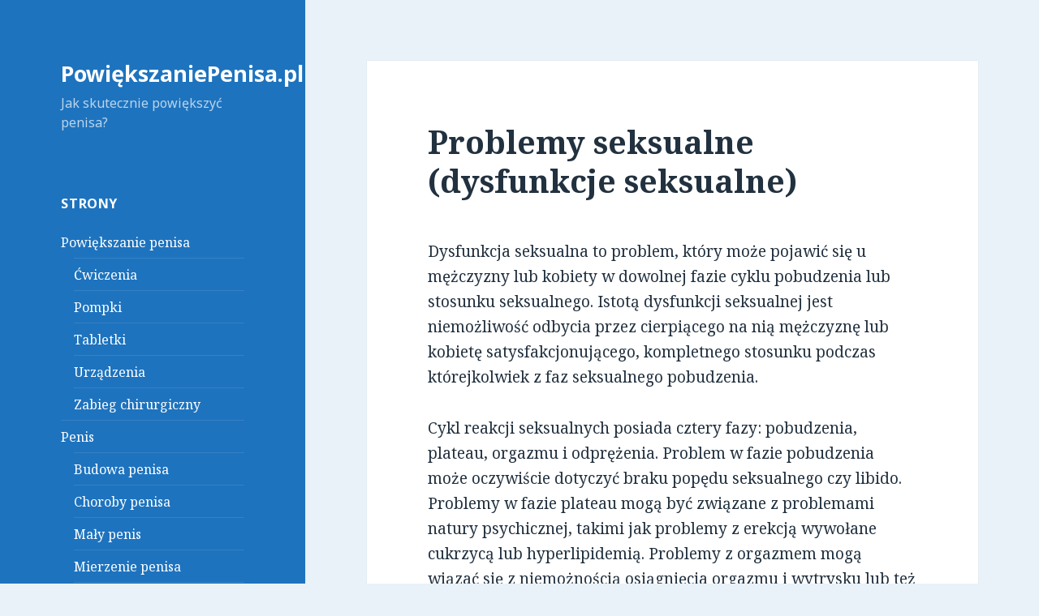

--- FILE ---
content_type: text/html; charset=UTF-8
request_url: https://www.powiekszaniepenisa.pl/meskie-zdrowie/problemy-seksualne.html
body_size: 10969
content:
<!DOCTYPE html>
<html lang="pl-PL" class="no-js">
<head>
	<meta charset="UTF-8">
	<meta name="viewport" content="width=device-width">
	<link rel="profile" href="https://gmpg.org/xfn/11">
	<link rel="pingback" href="https://www.powiekszaniepenisa.pl/xmlrpc.php">
	<!--[if lt IE 9]>
	<script src="https://www.powiekszaniepenisa.pl/wp-content/themes/pp/js/html5.js"></script>
	<![endif]-->
	<script>(function(){document.documentElement.className='js'})();</script>
	<title>Problemy seksualne (dysfunkcje seksualne) &#8211; PowiększaniePenisa.pl</title>
<meta name='robots' content='max-image-preview:large' />
<link rel='dns-prefetch' href='//www.googletagmanager.com' />
<link rel='dns-prefetch' href='//fonts.googleapis.com' />
<link rel="alternate" type="application/rss+xml" title="PowiększaniePenisa.pl &raquo; Kanał z wpisami" href="https://www.powiekszaniepenisa.pl/feed" />
<link rel="alternate" type="application/rss+xml" title="PowiększaniePenisa.pl &raquo; Kanał z komentarzami" href="https://www.powiekszaniepenisa.pl/comments/feed" />
<link rel="alternate" type="application/rss+xml" title="PowiększaniePenisa.pl &raquo; Problemy seksualne (dysfunkcje seksualne) Kanał z komentarzami" href="https://www.powiekszaniepenisa.pl/meskie-zdrowie/problemy-seksualne.html/feed" />
<script type="text/javascript">
window._wpemojiSettings = {"baseUrl":"https:\/\/s.w.org\/images\/core\/emoji\/14.0.0\/72x72\/","ext":".png","svgUrl":"https:\/\/s.w.org\/images\/core\/emoji\/14.0.0\/svg\/","svgExt":".svg","source":{"concatemoji":"https:\/\/www.powiekszaniepenisa.pl\/wp-includes\/js\/wp-emoji-release.min.js?ver=6.1.9"}};
/*! This file is auto-generated */
!function(e,a,t){var n,r,o,i=a.createElement("canvas"),p=i.getContext&&i.getContext("2d");function s(e,t){var a=String.fromCharCode,e=(p.clearRect(0,0,i.width,i.height),p.fillText(a.apply(this,e),0,0),i.toDataURL());return p.clearRect(0,0,i.width,i.height),p.fillText(a.apply(this,t),0,0),e===i.toDataURL()}function c(e){var t=a.createElement("script");t.src=e,t.defer=t.type="text/javascript",a.getElementsByTagName("head")[0].appendChild(t)}for(o=Array("flag","emoji"),t.supports={everything:!0,everythingExceptFlag:!0},r=0;r<o.length;r++)t.supports[o[r]]=function(e){if(p&&p.fillText)switch(p.textBaseline="top",p.font="600 32px Arial",e){case"flag":return s([127987,65039,8205,9895,65039],[127987,65039,8203,9895,65039])?!1:!s([55356,56826,55356,56819],[55356,56826,8203,55356,56819])&&!s([55356,57332,56128,56423,56128,56418,56128,56421,56128,56430,56128,56423,56128,56447],[55356,57332,8203,56128,56423,8203,56128,56418,8203,56128,56421,8203,56128,56430,8203,56128,56423,8203,56128,56447]);case"emoji":return!s([129777,127995,8205,129778,127999],[129777,127995,8203,129778,127999])}return!1}(o[r]),t.supports.everything=t.supports.everything&&t.supports[o[r]],"flag"!==o[r]&&(t.supports.everythingExceptFlag=t.supports.everythingExceptFlag&&t.supports[o[r]]);t.supports.everythingExceptFlag=t.supports.everythingExceptFlag&&!t.supports.flag,t.DOMReady=!1,t.readyCallback=function(){t.DOMReady=!0},t.supports.everything||(n=function(){t.readyCallback()},a.addEventListener?(a.addEventListener("DOMContentLoaded",n,!1),e.addEventListener("load",n,!1)):(e.attachEvent("onload",n),a.attachEvent("onreadystatechange",function(){"complete"===a.readyState&&t.readyCallback()})),(e=t.source||{}).concatemoji?c(e.concatemoji):e.wpemoji&&e.twemoji&&(c(e.twemoji),c(e.wpemoji)))}(window,document,window._wpemojiSettings);
</script>
<style type="text/css">
img.wp-smiley,
img.emoji {
	display: inline !important;
	border: none !important;
	box-shadow: none !important;
	height: 1em !important;
	width: 1em !important;
	margin: 0 0.07em !important;
	vertical-align: -0.1em !important;
	background: none !important;
	padding: 0 !important;
}
</style>
	<link rel='stylesheet' id='wp-block-library-css' href='https://www.powiekszaniepenisa.pl/wp-includes/css/dist/block-library/style.min.css?ver=6.1.9' type='text/css' media='all' />
<link rel='stylesheet' id='classic-theme-styles-css' href='https://www.powiekszaniepenisa.pl/wp-includes/css/classic-themes.min.css?ver=1' type='text/css' media='all' />
<style id='global-styles-inline-css' type='text/css'>
body{--wp--preset--color--black: #000000;--wp--preset--color--cyan-bluish-gray: #abb8c3;--wp--preset--color--white: #ffffff;--wp--preset--color--pale-pink: #f78da7;--wp--preset--color--vivid-red: #cf2e2e;--wp--preset--color--luminous-vivid-orange: #ff6900;--wp--preset--color--luminous-vivid-amber: #fcb900;--wp--preset--color--light-green-cyan: #7bdcb5;--wp--preset--color--vivid-green-cyan: #00d084;--wp--preset--color--pale-cyan-blue: #8ed1fc;--wp--preset--color--vivid-cyan-blue: #0693e3;--wp--preset--color--vivid-purple: #9b51e0;--wp--preset--gradient--vivid-cyan-blue-to-vivid-purple: linear-gradient(135deg,rgba(6,147,227,1) 0%,rgb(155,81,224) 100%);--wp--preset--gradient--light-green-cyan-to-vivid-green-cyan: linear-gradient(135deg,rgb(122,220,180) 0%,rgb(0,208,130) 100%);--wp--preset--gradient--luminous-vivid-amber-to-luminous-vivid-orange: linear-gradient(135deg,rgba(252,185,0,1) 0%,rgba(255,105,0,1) 100%);--wp--preset--gradient--luminous-vivid-orange-to-vivid-red: linear-gradient(135deg,rgba(255,105,0,1) 0%,rgb(207,46,46) 100%);--wp--preset--gradient--very-light-gray-to-cyan-bluish-gray: linear-gradient(135deg,rgb(238,238,238) 0%,rgb(169,184,195) 100%);--wp--preset--gradient--cool-to-warm-spectrum: linear-gradient(135deg,rgb(74,234,220) 0%,rgb(151,120,209) 20%,rgb(207,42,186) 40%,rgb(238,44,130) 60%,rgb(251,105,98) 80%,rgb(254,248,76) 100%);--wp--preset--gradient--blush-light-purple: linear-gradient(135deg,rgb(255,206,236) 0%,rgb(152,150,240) 100%);--wp--preset--gradient--blush-bordeaux: linear-gradient(135deg,rgb(254,205,165) 0%,rgb(254,45,45) 50%,rgb(107,0,62) 100%);--wp--preset--gradient--luminous-dusk: linear-gradient(135deg,rgb(255,203,112) 0%,rgb(199,81,192) 50%,rgb(65,88,208) 100%);--wp--preset--gradient--pale-ocean: linear-gradient(135deg,rgb(255,245,203) 0%,rgb(182,227,212) 50%,rgb(51,167,181) 100%);--wp--preset--gradient--electric-grass: linear-gradient(135deg,rgb(202,248,128) 0%,rgb(113,206,126) 100%);--wp--preset--gradient--midnight: linear-gradient(135deg,rgb(2,3,129) 0%,rgb(40,116,252) 100%);--wp--preset--duotone--dark-grayscale: url('#wp-duotone-dark-grayscale');--wp--preset--duotone--grayscale: url('#wp-duotone-grayscale');--wp--preset--duotone--purple-yellow: url('#wp-duotone-purple-yellow');--wp--preset--duotone--blue-red: url('#wp-duotone-blue-red');--wp--preset--duotone--midnight: url('#wp-duotone-midnight');--wp--preset--duotone--magenta-yellow: url('#wp-duotone-magenta-yellow');--wp--preset--duotone--purple-green: url('#wp-duotone-purple-green');--wp--preset--duotone--blue-orange: url('#wp-duotone-blue-orange');--wp--preset--font-size--small: 13px;--wp--preset--font-size--medium: 20px;--wp--preset--font-size--large: 36px;--wp--preset--font-size--x-large: 42px;--wp--preset--spacing--20: 0.44rem;--wp--preset--spacing--30: 0.67rem;--wp--preset--spacing--40: 1rem;--wp--preset--spacing--50: 1.5rem;--wp--preset--spacing--60: 2.25rem;--wp--preset--spacing--70: 3.38rem;--wp--preset--spacing--80: 5.06rem;}:where(.is-layout-flex){gap: 0.5em;}body .is-layout-flow > .alignleft{float: left;margin-inline-start: 0;margin-inline-end: 2em;}body .is-layout-flow > .alignright{float: right;margin-inline-start: 2em;margin-inline-end: 0;}body .is-layout-flow > .aligncenter{margin-left: auto !important;margin-right: auto !important;}body .is-layout-constrained > .alignleft{float: left;margin-inline-start: 0;margin-inline-end: 2em;}body .is-layout-constrained > .alignright{float: right;margin-inline-start: 2em;margin-inline-end: 0;}body .is-layout-constrained > .aligncenter{margin-left: auto !important;margin-right: auto !important;}body .is-layout-constrained > :where(:not(.alignleft):not(.alignright):not(.alignfull)){max-width: var(--wp--style--global--content-size);margin-left: auto !important;margin-right: auto !important;}body .is-layout-constrained > .alignwide{max-width: var(--wp--style--global--wide-size);}body .is-layout-flex{display: flex;}body .is-layout-flex{flex-wrap: wrap;align-items: center;}body .is-layout-flex > *{margin: 0;}:where(.wp-block-columns.is-layout-flex){gap: 2em;}.has-black-color{color: var(--wp--preset--color--black) !important;}.has-cyan-bluish-gray-color{color: var(--wp--preset--color--cyan-bluish-gray) !important;}.has-white-color{color: var(--wp--preset--color--white) !important;}.has-pale-pink-color{color: var(--wp--preset--color--pale-pink) !important;}.has-vivid-red-color{color: var(--wp--preset--color--vivid-red) !important;}.has-luminous-vivid-orange-color{color: var(--wp--preset--color--luminous-vivid-orange) !important;}.has-luminous-vivid-amber-color{color: var(--wp--preset--color--luminous-vivid-amber) !important;}.has-light-green-cyan-color{color: var(--wp--preset--color--light-green-cyan) !important;}.has-vivid-green-cyan-color{color: var(--wp--preset--color--vivid-green-cyan) !important;}.has-pale-cyan-blue-color{color: var(--wp--preset--color--pale-cyan-blue) !important;}.has-vivid-cyan-blue-color{color: var(--wp--preset--color--vivid-cyan-blue) !important;}.has-vivid-purple-color{color: var(--wp--preset--color--vivid-purple) !important;}.has-black-background-color{background-color: var(--wp--preset--color--black) !important;}.has-cyan-bluish-gray-background-color{background-color: var(--wp--preset--color--cyan-bluish-gray) !important;}.has-white-background-color{background-color: var(--wp--preset--color--white) !important;}.has-pale-pink-background-color{background-color: var(--wp--preset--color--pale-pink) !important;}.has-vivid-red-background-color{background-color: var(--wp--preset--color--vivid-red) !important;}.has-luminous-vivid-orange-background-color{background-color: var(--wp--preset--color--luminous-vivid-orange) !important;}.has-luminous-vivid-amber-background-color{background-color: var(--wp--preset--color--luminous-vivid-amber) !important;}.has-light-green-cyan-background-color{background-color: var(--wp--preset--color--light-green-cyan) !important;}.has-vivid-green-cyan-background-color{background-color: var(--wp--preset--color--vivid-green-cyan) !important;}.has-pale-cyan-blue-background-color{background-color: var(--wp--preset--color--pale-cyan-blue) !important;}.has-vivid-cyan-blue-background-color{background-color: var(--wp--preset--color--vivid-cyan-blue) !important;}.has-vivid-purple-background-color{background-color: var(--wp--preset--color--vivid-purple) !important;}.has-black-border-color{border-color: var(--wp--preset--color--black) !important;}.has-cyan-bluish-gray-border-color{border-color: var(--wp--preset--color--cyan-bluish-gray) !important;}.has-white-border-color{border-color: var(--wp--preset--color--white) !important;}.has-pale-pink-border-color{border-color: var(--wp--preset--color--pale-pink) !important;}.has-vivid-red-border-color{border-color: var(--wp--preset--color--vivid-red) !important;}.has-luminous-vivid-orange-border-color{border-color: var(--wp--preset--color--luminous-vivid-orange) !important;}.has-luminous-vivid-amber-border-color{border-color: var(--wp--preset--color--luminous-vivid-amber) !important;}.has-light-green-cyan-border-color{border-color: var(--wp--preset--color--light-green-cyan) !important;}.has-vivid-green-cyan-border-color{border-color: var(--wp--preset--color--vivid-green-cyan) !important;}.has-pale-cyan-blue-border-color{border-color: var(--wp--preset--color--pale-cyan-blue) !important;}.has-vivid-cyan-blue-border-color{border-color: var(--wp--preset--color--vivid-cyan-blue) !important;}.has-vivid-purple-border-color{border-color: var(--wp--preset--color--vivid-purple) !important;}.has-vivid-cyan-blue-to-vivid-purple-gradient-background{background: var(--wp--preset--gradient--vivid-cyan-blue-to-vivid-purple) !important;}.has-light-green-cyan-to-vivid-green-cyan-gradient-background{background: var(--wp--preset--gradient--light-green-cyan-to-vivid-green-cyan) !important;}.has-luminous-vivid-amber-to-luminous-vivid-orange-gradient-background{background: var(--wp--preset--gradient--luminous-vivid-amber-to-luminous-vivid-orange) !important;}.has-luminous-vivid-orange-to-vivid-red-gradient-background{background: var(--wp--preset--gradient--luminous-vivid-orange-to-vivid-red) !important;}.has-very-light-gray-to-cyan-bluish-gray-gradient-background{background: var(--wp--preset--gradient--very-light-gray-to-cyan-bluish-gray) !important;}.has-cool-to-warm-spectrum-gradient-background{background: var(--wp--preset--gradient--cool-to-warm-spectrum) !important;}.has-blush-light-purple-gradient-background{background: var(--wp--preset--gradient--blush-light-purple) !important;}.has-blush-bordeaux-gradient-background{background: var(--wp--preset--gradient--blush-bordeaux) !important;}.has-luminous-dusk-gradient-background{background: var(--wp--preset--gradient--luminous-dusk) !important;}.has-pale-ocean-gradient-background{background: var(--wp--preset--gradient--pale-ocean) !important;}.has-electric-grass-gradient-background{background: var(--wp--preset--gradient--electric-grass) !important;}.has-midnight-gradient-background{background: var(--wp--preset--gradient--midnight) !important;}.has-small-font-size{font-size: var(--wp--preset--font-size--small) !important;}.has-medium-font-size{font-size: var(--wp--preset--font-size--medium) !important;}.has-large-font-size{font-size: var(--wp--preset--font-size--large) !important;}.has-x-large-font-size{font-size: var(--wp--preset--font-size--x-large) !important;}
.wp-block-navigation a:where(:not(.wp-element-button)){color: inherit;}
:where(.wp-block-columns.is-layout-flex){gap: 2em;}
.wp-block-pullquote{font-size: 1.5em;line-height: 1.6;}
</style>
<link rel='stylesheet' id='twentyfifteen-fonts-css' href='//fonts.googleapis.com/css?family=Noto+Sans%3A400italic%2C700italic%2C400%2C700%7CNoto+Serif%3A400italic%2C700italic%2C400%2C700%7CInconsolata%3A400%2C700&#038;subset=latin%2Clatin-ext' type='text/css' media='all' />
<link rel='stylesheet' id='genericons-css' href='https://www.powiekszaniepenisa.pl/wp-content/themes/pp/genericons/genericons.css?ver=3.2' type='text/css' media='all' />
<link rel='stylesheet' id='twentyfifteen-style-css' href='https://www.powiekszaniepenisa.pl/wp-content/themes/pp/style.css?ver=6.1.9' type='text/css' media='all' />
<style id='twentyfifteen-style-inline-css' type='text/css'>
	/* Color Scheme */

	/* Background Color */
	body {
		background-color: #e9f2f9;
	}

	/* Sidebar Background Color */
	body:before,
	.site-header {
		background-color: #55c3dc;
	}

	/* Box Background Color */
	.post-navigation,
	.pagination,
	.secondary,
	.site-footer,
	.hentry,
	.page-header,
	.page-content,
	.comments-area {
		background-color: #ffffff;
	}

	/* Box Background Color */
	button,
	input[type="button"],
	input[type="reset"],
	input[type="submit"],
	.pagination .prev,
	.pagination .next,
	.widget_calendar tbody a,
	.widget_calendar tbody a:hover,
	.widget_calendar tbody a:focus,
	.page-links a,
	.page-links a:hover,
	.page-links a:focus,
	.sticky-post {
		color: #ffffff;
	}

	/* Main Text Color */
	button,
	input[type="button"],
	input[type="reset"],
	input[type="submit"],
	.pagination .prev,
	.pagination .next,
	.widget_calendar tbody a,
	.page-links a,
	.sticky-post {
		background-color: #22313f;
	}

	/* Main Text Color */
	body,
	blockquote cite,
	blockquote small,
	a,
	.dropdown-toggle:after,
	.image-navigation a:hover,
	.image-navigation a:focus,
	.comment-navigation a:hover,
	.comment-navigation a:focus,
	.widget-title,
	.entry-footer a:hover,
	.entry-footer a:focus,
	.comment-metadata a:hover,
	.comment-metadata a:focus,
	.pingback .edit-link a:hover,
	.pingback .edit-link a:focus,
	.comment-list .reply a:hover,
	.comment-list .reply a:focus,
	.site-info a:hover,
	.site-info a:focus {
		color: #22313f;
	}

	/* Main Text Color */
	.entry-content a,
	.entry-summary a,
	.page-content a,
	.comment-content a,
	.pingback .comment-body > a,
	.author-description a,
	.taxonomy-description a,
	.textwidget a,
	.entry-footer a:hover,
	.comment-metadata a:hover,
	.pingback .edit-link a:hover,
	.comment-list .reply a:hover,
	.site-info a:hover {
		border-color: #22313f;
	}

	/* Secondary Text Color */
	button:hover,
	button:focus,
	input[type="button"]:hover,
	input[type="button"]:focus,
	input[type="reset"]:hover,
	input[type="reset"]:focus,
	input[type="submit"]:hover,
	input[type="submit"]:focus,
	.pagination .prev:hover,
	.pagination .prev:focus,
	.pagination .next:hover,
	.pagination .next:focus,
	.widget_calendar tbody a:hover,
	.widget_calendar tbody a:focus,
	.page-links a:hover,
	.page-links a:focus {
		background-color: #22313f; /* Fallback for IE7 and IE8 */
		background-color: rgba( 34, 49, 63, 0.7);
	}

	/* Secondary Text Color */
	blockquote,
	a:hover,
	a:focus,
	.main-navigation .menu-item-description,
	.post-navigation .meta-nav,
	.post-navigation a:hover .post-title,
	.post-navigation a:focus .post-title,
	.image-navigation,
	.image-navigation a,
	.comment-navigation,
	.comment-navigation a,
	.widget,
	.author-heading,
	.entry-footer,
	.entry-footer a,
	.taxonomy-description,
	.page-links > .page-links-title,
	.entry-caption,
	.comment-author,
	.comment-metadata,
	.comment-metadata a,
	.pingback .edit-link,
	.pingback .edit-link a,
	.post-password-form label,
	.comment-form label,
	.comment-notes,
	.comment-awaiting-moderation,
	.logged-in-as,
	.form-allowed-tags,
	.no-comments,
	.site-info,
	.site-info a,
	.wp-caption-text,
	.gallery-caption,
	.comment-list .reply a {
		color: #22313f; /* Fallback for IE7 and IE8 */
		color: rgba( 34, 49, 63, 0.7);
	}

	/* Secondary Text Color */
	blockquote,
	.logged-in-as a:hover,
	.comment-author a:hover {
		border-color: #22313f; /* Fallback for IE7 and IE8 */
		border-color: rgba( 34, 49, 63, 0.7);
	}

	/* Border Color */
	hr,
	.dropdown-toggle:hover,
	.dropdown-toggle:focus {
		background-color: #22313f; /* Fallback for IE7 and IE8 */
		background-color: rgba( 34, 49, 63, 0.1);
	}

	/* Border Color */
	pre,
	abbr[title],
	table,
	th,
	td,
	input,
	textarea,
	.main-navigation ul,
	.main-navigation li,
	.post-navigation,
	.post-navigation div + div,
	.pagination,
	.comment-navigation,
	.widget li,
	.widget_categories .children,
	.widget_nav_menu .sub-menu,
	.widget_pages .children,
	.site-header,
	.site-footer,
	.hentry + .hentry,
	.author-info,
	.entry-content .page-links a,
	.page-links > span,
	.page-header,
	.comments-area,
	.comment-list + .comment-respond,
	.comment-list article,
	.comment-list .pingback,
	.comment-list .trackback,
	.comment-list .reply a,
	.no-comments {
		border-color: #22313f; /* Fallback for IE7 and IE8 */
		border-color: rgba( 34, 49, 63, 0.1);
	}

	/* Border Focus Color */
	a:focus,
	button:focus,
	input:focus {
		outline-color: #22313f; /* Fallback for IE7 and IE8 */
		outline-color: rgba( 34, 49, 63, 0.3);
	}

	input:focus,
	textarea:focus {
		border-color: #22313f; /* Fallback for IE7 and IE8 */
		border-color: rgba( 34, 49, 63, 0.3);
	}

	/* Sidebar Link Color */
	.secondary-toggle:before {
		color: #ffffff;
	}

	.site-title a,
	.site-description {
		color: #ffffff;
	}

	/* Sidebar Text Color */
	.site-title a:hover,
	.site-title a:focus {
		color: rgba( 255, 255, 255, 0.7);
	}

	/* Sidebar Border Color */
	.secondary-toggle {
		border-color: #ffffff; /* Fallback for IE7 and IE8 */
		border-color: rgba( 255, 255, 255, 0.1);
	}

	/* Sidebar Border Focus Color */
	.secondary-toggle:hover,
	.secondary-toggle:focus {
		border-color: #ffffff; /* Fallback for IE7 and IE8 */
		border-color: rgba( 255, 255, 255, 0.3);
	}

	.site-title a {
		outline-color: #ffffff; /* Fallback for IE7 and IE8 */
		outline-color: rgba( 255, 255, 255, 0.3);
	}

	/* Meta Background Color */
	.entry-footer {
		background-color: #f1f1f1;
	}

	@media screen and (min-width: 38.75em) {
		/* Main Text Color */
		.page-header {
			border-color: #22313f;
		}
	}

	@media screen and (min-width: 59.6875em) {
		/* Make sure its transparent on desktop */
		.site-header,
		.secondary {
			background-color: transparent;
		}

		/* Sidebar Background Color */
		.widget button,
		.widget input[type="button"],
		.widget input[type="reset"],
		.widget input[type="submit"],
		.widget_calendar tbody a,
		.widget_calendar tbody a:hover,
		.widget_calendar tbody a:focus {
			color: #55c3dc;
		}

		/* Sidebar Link Color */
		.secondary a,
		.dropdown-toggle:after,
		.widget-title,
		.widget blockquote cite,
		.widget blockquote small {
			color: #ffffff;
		}

		.widget button,
		.widget input[type="button"],
		.widget input[type="reset"],
		.widget input[type="submit"],
		.widget_calendar tbody a {
			background-color: #ffffff;
		}

		.textwidget a {
			border-color: #ffffff;
		}

		/* Sidebar Text Color */
		.secondary a:hover,
		.secondary a:focus,
		.main-navigation .menu-item-description,
		.widget,
		.widget blockquote,
		.widget .wp-caption-text,
		.widget .gallery-caption {
			color: rgba( 255, 255, 255, 0.7);
		}

		.widget button:hover,
		.widget button:focus,
		.widget input[type="button"]:hover,
		.widget input[type="button"]:focus,
		.widget input[type="reset"]:hover,
		.widget input[type="reset"]:focus,
		.widget input[type="submit"]:hover,
		.widget input[type="submit"]:focus,
		.widget_calendar tbody a:hover,
		.widget_calendar tbody a:focus {
			background-color: rgba( 255, 255, 255, 0.7);
		}

		.widget blockquote {
			border-color: rgba( 255, 255, 255, 0.7);
		}

		/* Sidebar Border Color */
		.main-navigation ul,
		.main-navigation li,
		.widget input,
		.widget textarea,
		.widget table,
		.widget th,
		.widget td,
		.widget pre,
		.widget li,
		.widget_categories .children,
		.widget_nav_menu .sub-menu,
		.widget_pages .children,
		.widget abbr[title] {
			border-color: rgba( 255, 255, 255, 0.1);
		}

		.dropdown-toggle:hover,
		.dropdown-toggle:focus,
		.widget hr {
			background-color: rgba( 255, 255, 255, 0.1);
		}

		.widget input:focus,
		.widget textarea:focus {
			border-color: rgba( 255, 255, 255, 0.3);
		}

		.sidebar a:focus,
		.dropdown-toggle:focus {
			outline-color: rgba( 255, 255, 255, 0.3);
		}
	}

		/* Custom Header Background Color */
		body:before,
		.site-header {
			background-color: #1e73be;
		}

		@media screen and (min-width: 59.6875em) {
			.site-header,
			.secondary {
				background-color: transparent;
			}

			.widget button,
			.widget input[type="button"],
			.widget input[type="reset"],
			.widget input[type="submit"],
			.widget_calendar tbody a,
			.widget_calendar tbody a:hover,
			.widget_calendar tbody a:focus {
				color: #1e73be;
			}
		}
	
</style>
<!--[if lt IE 9]>
<link rel='stylesheet' id='twentyfifteen-ie-css' href='https://www.powiekszaniepenisa.pl/wp-content/themes/pp/css/ie.css?ver=20141010' type='text/css' media='all' />
<![endif]-->
<!--[if lt IE 8]>
<link rel='stylesheet' id='twentyfifteen-ie7-css' href='https://www.powiekszaniepenisa.pl/wp-content/themes/pp/css/ie7.css?ver=20141010' type='text/css' media='all' />
<![endif]-->
<script type='text/javascript' src='https://www.googletagmanager.com/gtag/js?id=UA-7998284-1&#038;ver=6.1.9' id='gglnltcs_googletagmanager-js'  async></script>
<script type='text/javascript' src='//?ver=6.1.9' id='gglnltcs-tracking-script-js'></script>
<script type='text/javascript' id='gglnltcs-tracking-script-js-after'>
window.dataLayer = window.dataLayer || [];
                function gtag(){dataLayer.push(arguments);}
                gtag('js', new Date());

                gtag('config', 'UA-7998284-1');
</script>
<script type='text/javascript' src='https://www.powiekszaniepenisa.pl/wp-includes/js/jquery/jquery.min.js?ver=3.6.1' id='jquery-core-js'></script>
<script type='text/javascript' src='https://www.powiekszaniepenisa.pl/wp-includes/js/jquery/jquery-migrate.min.js?ver=3.3.2' id='jquery-migrate-js'></script>
<link rel="https://api.w.org/" href="https://www.powiekszaniepenisa.pl/wp-json/" /><link rel="alternate" type="application/json" href="https://www.powiekszaniepenisa.pl/wp-json/wp/v2/posts/202" /><link rel="EditURI" type="application/rsd+xml" title="RSD" href="https://www.powiekszaniepenisa.pl/xmlrpc.php?rsd" />
<link rel="wlwmanifest" type="application/wlwmanifest+xml" href="https://www.powiekszaniepenisa.pl/wp-includes/wlwmanifest.xml" />
<meta name="generator" content="WordPress 6.1.9" />
<link rel="canonical" href="https://www.powiekszaniepenisa.pl/meskie-zdrowie/problemy-seksualne.html" />
<link rel='shortlink' href='https://www.powiekszaniepenisa.pl/?p=202' />
<link rel="alternate" type="application/json+oembed" href="https://www.powiekszaniepenisa.pl/wp-json/oembed/1.0/embed?url=https%3A%2F%2Fwww.powiekszaniepenisa.pl%2Fmeskie-zdrowie%2Fproblemy-seksualne.html" />
<link rel="alternate" type="text/xml+oembed" href="https://www.powiekszaniepenisa.pl/wp-json/oembed/1.0/embed?url=https%3A%2F%2Fwww.powiekszaniepenisa.pl%2Fmeskie-zdrowie%2Fproblemy-seksualne.html&#038;format=xml" />
<style type="text/css">.recentcomments a{display:inline !important;padding:0 !important;margin:0 !important;}</style></head>

<body class="post-template-default single single-post postid-202 single-format-standard">
<div id="page" class="hfeed site">
	<a class="skip-link screen-reader-text" href="#content">Przeskocz do treści</a>

	<div id="sidebar" class="sidebar">
		<header id="masthead" class="site-header" role="banner">
			<div class="site-branding">
										<p class="site-title"><a href="https://www.powiekszaniepenisa.pl/" rel="home">PowiększaniePenisa.pl</a></p>
											<p class="site-description">Jak skutecznie powiększyć penisa?</p>
									<button class="secondary-toggle">Menu i widgety</button>
			</div><!-- .site-branding -->
		</header><!-- .site-header -->

			<div id="secondary" class="secondary">

		
		
					<div id="widget-area" class="widget-area" role="complementary">
				<aside id="pages-4" class="widget widget_pages"><h2 class="widget-title">Strony</h2>
			<ul>
				<li class="page_item page-item-51 page_item_has_children"><a href="https://www.powiekszaniepenisa.pl/">Powiększanie penisa</a>
<ul class='children'>
	<li class="page_item page-item-138"><a href="https://www.powiekszaniepenisa.pl/powiekszanie-penisa/cwiczenia">Ćwiczenia</a></li>
	<li class="page_item page-item-141"><a href="https://www.powiekszaniepenisa.pl/powiekszanie-penisa/pompki">Pompki</a></li>
	<li class="page_item page-item-136"><a href="https://www.powiekszaniepenisa.pl/powiekszanie-penisa/tabletki">Tabletki</a></li>
	<li class="page_item page-item-404"><a href="https://www.powiekszaniepenisa.pl/powiekszanie-penisa/urzadzenia">Urządzenia</a></li>
	<li class="page_item page-item-413"><a href="https://www.powiekszaniepenisa.pl/powiekszanie-penisa/zabieg-chirurgiczny">Zabieg chirurgiczny</a></li>
</ul>
</li>
<li class="page_item page-item-77 page_item_has_children"><a href="https://www.powiekszaniepenisa.pl/penis">Penis</a>
<ul class='children'>
	<li class="page_item page-item-90"><a href="https://www.powiekszaniepenisa.pl/penis/budowa-penisa">Budowa penisa</a></li>
	<li class="page_item page-item-92"><a href="https://www.powiekszaniepenisa.pl/penis/choroby-penisa">Choroby penisa</a></li>
	<li class="page_item page-item-88"><a href="https://www.powiekszaniepenisa.pl/penis/maly-penis">Mały penis</a></li>
	<li class="page_item page-item-99"><a href="https://www.powiekszaniepenisa.pl/penis/mierzenie-penisa">Mierzenie penisa</a></li>
	<li class="page_item page-item-123"><a href="https://www.powiekszaniepenisa.pl/penis/rozmiar-penisa">Rozmiar penisa</a></li>
</ul>
</li>
<li class="page_item page-item-108 page_item_has_children"><a href="https://www.powiekszaniepenisa.pl/zdrowie">Męskie zdrowie</a>
<ul class='children'>
	<li class="page_item page-item-293"><a href="https://www.powiekszaniepenisa.pl/zdrowie/choroby-weneryczne">Choroby weneryczne</a></li>
	<li class="page_item page-item-96"><a href="https://www.powiekszaniepenisa.pl/zdrowie/impotencja">Impotencja</a></li>
	<li class="page_item page-item-146"><a href="https://www.powiekszaniepenisa.pl/zdrowie/prostata">Prostata</a></li>
	<li class="page_item page-item-112"><a href="https://www.powiekszaniepenisa.pl/zdrowie/przedwczesny-wytrysk">Przedwczesny wytrysk</a></li>
	<li class="page_item page-item-256"><a href="https://www.powiekszaniepenisa.pl/zdrowie/skrzywienie-penisa">Skrzywienie penisa</a></li>
	<li class="page_item page-item-250"><a href="https://www.powiekszaniepenisa.pl/zdrowie/spodziectwo">Spodziectwo</a></li>
</ul>
</li>
<li class="page_item page-item-128"><a href="https://www.powiekszaniepenisa.pl/meskie-sprawy">Męskie sprawy</a></li>
<li class="page_item page-item-376"><a href="https://www.powiekszaniepenisa.pl/kontakt">Kontakt</a></li>
			</ul>

			</aside><aside id="search-3" class="widget widget_search"><form role="search" method="get" class="search-form" action="https://www.powiekszaniepenisa.pl/">
				<label>
					<span class="screen-reader-text">Szukaj:</span>
					<input type="search" class="search-field" placeholder="Szukaj &hellip;" value="" name="s" />
				</label>
				<input type="submit" class="search-submit screen-reader-text" value="Szukaj" />
			</form></aside>
		<aside id="recent-posts-4" class="widget widget_recent_entries">
		<h2 class="widget-title">Ostatnie wpisy</h2>
		<ul>
											<li>
					<a href="https://www.powiekszaniepenisa.pl/poradnia/jak-przedluzyc-dlugosc-stosunku.html">Jak przedłużyć długość stosunku?</a>
									</li>
											<li>
					<a href="https://www.powiekszaniepenisa.pl/meskie-zdrowie/sposoby-na-przedwczesny-wytrysk.html">Sposoby na przedwczesny wytrysk</a>
									</li>
											<li>
					<a href="https://www.powiekszaniepenisa.pl/meskie-zdrowie/zaburzenie-erekcji.html">Zaburzenie erekcji</a>
									</li>
											<li>
					<a href="https://www.powiekszaniepenisa.pl/meskie-zdrowie/zakazne-zapalenie-watroby.html">Zakaźne zapalenie wątroby</a>
									</li>
											<li>
					<a href="https://www.powiekszaniepenisa.pl/meskie-zdrowie/impotencja-u-mlodych-mezczyzn.html">Impotencja u młodych mężczyzn</a>
									</li>
					</ul>

		</aside><aside id="recent-comments-4" class="widget widget_recent_comments"><h2 class="widget-title">Najnowsze komentarze</h2><ul id="recentcomments"><li class="recentcomments"><span class="comment-author-link">guioch</span> - <a href="https://www.powiekszaniepenisa.pl/meskie-zdrowie/rekonstrukcja-napletka.html/comment-page-1#comment-56057">Rekonstrukcja napletka</a></li><li class="recentcomments"><span class="comment-author-link">Andrew</span> - <a href="https://www.powiekszaniepenisa.pl/produkty/ekstendery/proextender.html/comment-page-1#comment-55799">Proextender</a></li><li class="recentcomments"><span class="comment-author-link">Ula</span> - <a href="https://www.powiekszaniepenisa.pl/meskie-zdrowie/rzezaczka.html/comment-page-1#comment-55757">Rzeżączka (tryper, wiewiór)</a></li><li class="recentcomments"><span class="comment-author-link">michałs</span> - <a href="https://www.powiekszaniepenisa.pl/meskie-zdrowie/rozmiar-penisa-w-erekcji.html/comment-page-1#comment-55715">Rozmiar penisa w stanie erekcji i w stanie spoczynku</a></li><li class="recentcomments"><span class="comment-author-link">Damian</span> - <a href="https://www.powiekszaniepenisa.pl/pracie/techniki-powiekszania-penisa.html/comment-page-1#comment-55708">Techniki powiększania penisa</a></li></ul></aside><aside id="categories-4" class="widget widget_categories"><h2 class="widget-title">Kategorie</h2>
			<ul>
					<li class="cat-item cat-item-7"><a href="https://www.powiekszaniepenisa.pl/antykoncepcja">Antykoncepcja</a>
</li>
	<li class="cat-item cat-item-11"><a href="https://www.powiekszaniepenisa.pl/produkty/ekstendery">Ekstendery</a>
</li>
	<li class="cat-item cat-item-13"><a href="https://www.powiekszaniepenisa.pl/produkty/kremy">Kremy</a>
</li>
	<li class="cat-item cat-item-3"><a href="https://www.powiekszaniepenisa.pl/meskie-zdrowie">Męskie zdrowie</a>
</li>
	<li class="cat-item cat-item-12"><a href="https://www.powiekszaniepenisa.pl/produkty/pompki">Pompki</a>
</li>
	<li class="cat-item cat-item-14"><a href="https://www.powiekszaniepenisa.pl/poradnia">Poradnia</a>
</li>
	<li class="cat-item cat-item-5"><a href="https://www.powiekszaniepenisa.pl/pracie">Prącie</a>
</li>
	<li class="cat-item cat-item-9"><a href="https://www.powiekszaniepenisa.pl/produkty">Produkty</a>
</li>
	<li class="cat-item cat-item-6"><a href="https://www.powiekszaniepenisa.pl/seksualnosc">Seksualność</a>
</li>
	<li class="cat-item cat-item-10"><a href="https://www.powiekszaniepenisa.pl/produkty/tabletki">Tabletki</a>
</li>
			</ul>

			</aside><aside id="linkcat-4" class="widget widget_links"><h2 class="widget-title">Powiększanie penisa</h2>
	<ul class='xoxo blogroll'>
<li><a href="http://penis.powiekszanie.pl/?ref=powiekszaniepenisa" rel="noopener" target="_blank">Ćwiczenia powiększające penisa</a></li>

	</ul>
</aside>
<aside id="linkcat-8" class="widget widget_links"><h2 class="widget-title">Przydatne linki</h2>
	<ul class='xoxo blogroll'>
<li><a href="http://www.impotencja.pl">Impotencja</a></li>
<li><a href="http://www.potencja.pl">Potencja</a></li>

	</ul>
</aside>
			</div><!-- .widget-area -->
		
	</div><!-- .secondary -->

	</div><!-- .sidebar -->

	<div id="content" class="site-content">

	<div id="primary" class="content-area">
		<main id="main" class="site-main" role="main">

		
<article id="post-202" class="post-202 post type-post status-publish format-standard hentry category-meskie-zdrowie category-seksualnosc">
	
	<header class="entry-header">
		<h1 class="entry-title">Problemy seksualne (dysfunkcje seksualne)</h1>	</header><!-- .entry-header -->

	<div class="entry-content">


		<p>Dysfunkcja seksualna to problem, który może pojawić się u mężczyzny lub kobiety w dowolnej fazie cyklu pobudzenia lub stosunku seksualnego. Istotą dysfunkcji seksualnej jest niemożliwość odbycia przez cierpiącego na nią mężczyznę lub kobietę satysfakcjonującego, kompletnego stosunku podczas którejkolwiek z faz seksualnego pobudzenia. <span id="more-202"></span></p>
<p>Cykl reakcji seksualnych posiada cztery fazy: pobudzenia, plateau, orgazmu i odprężenia. Problem w fazie pobudzenia może oczywiście dotyczyć braku popędu seksualnego czy libido. Problemy w fazie plateau mogą być związane z problemami natury psychicznej, takimi jak problemy z erekcją wywołane cukrzycą lub hyperlipidemią. Problemy z orgazmem mogą wiązać się z niemożnością osiągnięcia orgazmu i wytrysku lub też zbyt nagłego wytrysku w przypadku mężczyzn. Te problemy czy dysfunkcje seksualne znane są pod nazwą wytrysku opóźnionego i wytrysku przedwczesnego. W przypadku kobiet faza orgazmu może być zakłócona przez niemożność osiągnięcia orgazmu w trakcie stosunku seksualnego, a nawet podczas masturbacji. Ta przypadłość to anorgazmia. </p>
<p>Badania wykazały, że dysfunkcje seksualne są niezwykle często spotykanym problem. Szacuje się, że dotyczą ponad 40% kobiet i 30% mężczyzn. Pomimo powszechności nie są one jednak przedmiotem dyskusji ze strony osób, które na nie cierpią. Celem naszej witryny jest przybliżenie tych przypadłości po to, by mogły zostać szybko rozpoznane, jeśli przytrafią się naszym czytelnikom. Prawie wszystkie dysfunkcje seksualne mogą być wyleczone, ale problem leży w tym, że większość ludzi wstydzi się pójść z takim problemem do terapeuty lub lekarza. Jednym ze sposobów walki z tego rodzaju przypadłościami jest szukanie pomocy na rzetelnych witrynach internetowych, które oferują programy leczenia oparte na samopomocy, a my polecimy kilka z najlepszych witryn tego typu podczas dyskusji. Zobacz pozostałe podstrony mojego serwisu aby dowiedzieć się więcej o problemach seksualnych.</p>
<div class='yarpp yarpp-related yarpp-related-website yarpp-template-list'>
<!-- YARPP List -->
<p>Zobacz podobne tematy:<ol>
<li><a href="https://www.powiekszaniepenisa.pl/meskie-zdrowie/dysfunkcje-seksualne.html" rel="bookmark" title="Męskie dysfunkcje seksualne">Męskie dysfunkcje seksualne </a></li>
<li><a href="https://www.powiekszaniepenisa.pl/meskie-zdrowie/meski-orgazm.html" rel="bookmark" title="Męski orgazm i problemy z wytryskiem">Męski orgazm i problemy z wytryskiem </a></li>
<li><a href="https://www.powiekszaniepenisa.pl/meskie-zdrowie/przedwczesny-wytrysk-spermy.html" rel="bookmark" title="Przyczyny i leczenie przedwczesnego wytrysku">Przyczyny i leczenie przedwczesnego wytrysku </a></li>
<li><a href="https://www.powiekszaniepenisa.pl/meskie-zdrowie/problemy-z-erekcja.html" rel="bookmark" title="Problemy z erekcją">Problemy z erekcją </a></li>
<li><a href="https://www.powiekszaniepenisa.pl/seksualnosc/erekcja-orgasm-i-wytrysk.html" rel="bookmark" title="Erekcja, orgasm i wytrysk">Erekcja, orgasm i wytrysk </a></li>
<li><a href="https://www.powiekszaniepenisa.pl/meskie-zdrowie/problemy-z-jadrami.html" rel="bookmark" title="Problemy z jądrami">Problemy z jądrami </a></li>
</ol></p>
</div>
	</div><!-- .entry-content -->

	
	<footer class="entry-footer">
		<span class="posted-on"><span class="screen-reader-text">Opublikowano </span><a href="https://www.powiekszaniepenisa.pl/meskie-zdrowie/problemy-seksualne.html" rel="bookmark"><time class="entry-date published" datetime="2009-07-10T21:15:15+02:00">10-07-2009</time><time class="updated" datetime="2009-07-10T21:15:24+02:00">10-07-2009</time></a></span><span class="byline"><span class="author vcard"><span class="screen-reader-text">Autor </span><a class="url fn n" href="https://www.powiekszaniepenisa.pl/author/admin">admin</a></span></span><span class="cat-links"><span class="screen-reader-text">Kategorie </span><a href="https://www.powiekszaniepenisa.pl/meskie-zdrowie" rel="category tag">Męskie zdrowie</a>, <a href="https://www.powiekszaniepenisa.pl/seksualnosc" rel="category tag">Seksualność</a></span>			</footer><!-- .entry-footer -->

</article><!-- #post-## -->

<div id="comments" class="comments-area">

	
	
		<div id="respond" class="comment-respond">
		<h3 id="reply-title" class="comment-reply-title">Dodaj komentarz</h3><form action="https://www.powiekszaniepenisa.pl/wp-comments-post.php" method="post" id="commentform" class="comment-form" novalidate><p class="comment-notes"><span id="email-notes">Twój adres e-mail nie zostanie opublikowany.</span> <span class="required-field-message">Wymagane pola są oznaczone <span class="required">*</span></span></p><p class="comment-form-comment"><label for="comment">Komentarz <span class="required">*</span></label> <textarea id="comment" name="comment" cols="45" rows="8" maxlength="65525" required></textarea></p><p class="comment-form-author"><label for="author">Nazwa <span class="required">*</span></label> <input id="author" name="author" type="text" value="" size="30" maxlength="245" autocomplete="name" required /></p>
<p class="comment-form-email"><label for="email">E-mail <span class="required">*</span></label> <input id="email" name="email" type="email" value="" size="30" maxlength="100" aria-describedby="email-notes" autocomplete="email" required /></p>
<p class="comment-form-url"><label for="url">Witryna internetowa</label> <input id="url" name="url" type="url" value="" size="30" maxlength="200" autocomplete="url" /></p>
<div class="gglcptch gglcptch_v2"><div id="gglcptch_recaptcha_458290556" class="gglcptch_recaptcha"></div>
				<noscript>
					<div style="width: 302px;">
						<div style="width: 302px; height: 422px; position: relative;">
							<div style="width: 302px; height: 422px; position: absolute;">
								<iframe src="https://www.google.com/recaptcha/api/fallback?k=6Lc8P7oSAAAAAEOl6S3kOiSw-NETH3TIPc84GtGF" frameborder="0" scrolling="no" style="width: 302px; height:422px; border-style: none;"></iframe>
							</div>
						</div>
						<div style="border-style: none; bottom: 12px; left: 25px; margin: 0px; padding: 0px; right: 25px; background: #f9f9f9; border: 1px solid #c1c1c1; border-radius: 3px; height: 60px; width: 300px;">
							<textarea id="g-recaptcha-response" name="g-recaptcha-response" class="g-recaptcha-response" style="width: 250px !important; height: 40px !important; border: 1px solid #c1c1c1 !important; margin: 10px 25px !important; padding: 0px !important; resize: none !important;"></textarea>
						</div>
					</div>
				</noscript></div><p class="form-submit"><input name="submit" type="submit" id="submit" class="submit" value="Opublikuj komentarz" /> <input type='hidden' name='comment_post_ID' value='202' id='comment_post_ID' />
<input type='hidden' name='comment_parent' id='comment_parent' value='0' />
</p><p style="display: none;"><input type="hidden" id="akismet_comment_nonce" name="akismet_comment_nonce" value="2773e5f597" /></p><p style="display: none !important;"><label>&#916;<textarea name="ak_hp_textarea" cols="45" rows="8" maxlength="100"></textarea></label><input type="hidden" id="ak_js_1" name="ak_js" value="214"/><script>document.getElementById( "ak_js_1" ).setAttribute( "value", ( new Date() ).getTime() );</script></p></form>	</div><!-- #respond -->
	
</div><!-- .comments-area -->

	<nav class="navigation post-navigation" aria-label="Wpisy">
		<h2 class="screen-reader-text">Nawigacja wpisu</h2>
		<div class="nav-links"><div class="nav-previous"><a href="https://www.powiekszaniepenisa.pl/pracie/anatomia-penisa-i-obrzezanie.html" rel="prev"><span class="meta-nav" aria-hidden="true">Poprzednie</span> <span class="screen-reader-text">Poprzedni wpis:</span> <span class="post-title">Anatomia penisa i obrzezanie</span></a></div><div class="nav-next"><a href="https://www.powiekszaniepenisa.pl/meskie-zdrowie/dysfunkcje-seksualne.html" rel="next"><span class="meta-nav" aria-hidden="true">Dalej</span> <span class="screen-reader-text">Następny wpis:</span> <span class="post-title">Męskie dysfunkcje seksualne</span></a></div></div>
	</nav>
		</main><!-- .site-main -->
	</div><!-- .content-area -->


	</div><!-- .site-content -->

	<footer id="colophon" class="site-footer" role="contentinfo">
		<div class="site-info">
						<a href="http://powiekszaniepenisa.pl" title="Powiększanie penisa">PowiększaniePenisa.pl</a>
		</div><!-- .site-info -->
	</footer><!-- .site-footer -->

</div><!-- .site -->

<link rel='stylesheet' id='yarppRelatedCss-css' href='https://www.powiekszaniepenisa.pl/wp-content/plugins/yet-another-related-posts-plugin/style/related.css?ver=5.30.1' type='text/css' media='all' />
<link rel='stylesheet' id='gglcptch-css' href='https://www.powiekszaniepenisa.pl/wp-content/plugins/google-captcha/css/gglcptch.css?ver=1.70' type='text/css' media='all' />
<script type='text/javascript' src='https://www.powiekszaniepenisa.pl/wp-content/themes/pp/js/skip-link-focus-fix.js?ver=20141010' id='twentyfifteen-skip-link-focus-fix-js'></script>
<script type='text/javascript' id='twentyfifteen-script-js-extra'>
/* <![CDATA[ */
var screenReaderText = {"expand":"<span class=\"screen-reader-text\">rozwi\u0144 menu potomne<\/span>","collapse":"<span class=\"screen-reader-text\">zwi\u0144 menu potomne<\/span>"};
/* ]]> */
</script>
<script type='text/javascript' src='https://www.powiekszaniepenisa.pl/wp-content/themes/pp/js/functions.js?ver=20141212' id='twentyfifteen-script-js'></script>
<script defer type='text/javascript' src='https://www.powiekszaniepenisa.pl/wp-content/plugins/akismet/_inc/akismet-frontend.js?ver=1674240849' id='akismet-frontend-js'></script>
<script type='text/javascript' data-cfasync="false" async="async" defer="defer" src='https://www.google.com/recaptcha/api.js?render=explicit&#038;ver=1.70' id='gglcptch_api-js'></script>
<script type='text/javascript' id='gglcptch_script-js-extra'>
/* <![CDATA[ */
var gglcptch = {"options":{"version":"v2","sitekey":"6Lc8P7oSAAAAAEOl6S3kOiSw-NETH3TIPc84GtGF","error":"<strong>Warning<\/strong>:&nbsp;More than one reCAPTCHA has been found in the current form. Please remove all unnecessary reCAPTCHA fields to make it work properly.","disable":0,"theme":"light"},"vars":{"visibility":false}};
/* ]]> */
</script>
<script type='text/javascript' src='https://www.powiekszaniepenisa.pl/wp-content/plugins/google-captcha/js/script.js?ver=1.70' id='gglcptch_script-js'></script>

<script defer src="https://static.cloudflareinsights.com/beacon.min.js/vcd15cbe7772f49c399c6a5babf22c1241717689176015" integrity="sha512-ZpsOmlRQV6y907TI0dKBHq9Md29nnaEIPlkf84rnaERnq6zvWvPUqr2ft8M1aS28oN72PdrCzSjY4U6VaAw1EQ==" data-cf-beacon='{"version":"2024.11.0","token":"4ac3ae62c9b74e65b90dc03509dfcf41","r":1,"server_timing":{"name":{"cfCacheStatus":true,"cfEdge":true,"cfExtPri":true,"cfL4":true,"cfOrigin":true,"cfSpeedBrain":true},"location_startswith":null}}' crossorigin="anonymous"></script>
</body>
</html>


--- FILE ---
content_type: text/html; charset=utf-8
request_url: https://www.google.com/recaptcha/api2/anchor?ar=1&k=6Lc8P7oSAAAAAEOl6S3kOiSw-NETH3TIPc84GtGF&co=aHR0cHM6Ly93d3cucG93aWVrc3phbmllcGVuaXNhLnBsOjQ0Mw..&hl=en&v=PoyoqOPhxBO7pBk68S4YbpHZ&theme=light&size=normal&anchor-ms=20000&execute-ms=30000&cb=uq3kbn6be6b6
body_size: 49546
content:
<!DOCTYPE HTML><html dir="ltr" lang="en"><head><meta http-equiv="Content-Type" content="text/html; charset=UTF-8">
<meta http-equiv="X-UA-Compatible" content="IE=edge">
<title>reCAPTCHA</title>
<style type="text/css">
/* cyrillic-ext */
@font-face {
  font-family: 'Roboto';
  font-style: normal;
  font-weight: 400;
  font-stretch: 100%;
  src: url(//fonts.gstatic.com/s/roboto/v48/KFO7CnqEu92Fr1ME7kSn66aGLdTylUAMa3GUBHMdazTgWw.woff2) format('woff2');
  unicode-range: U+0460-052F, U+1C80-1C8A, U+20B4, U+2DE0-2DFF, U+A640-A69F, U+FE2E-FE2F;
}
/* cyrillic */
@font-face {
  font-family: 'Roboto';
  font-style: normal;
  font-weight: 400;
  font-stretch: 100%;
  src: url(//fonts.gstatic.com/s/roboto/v48/KFO7CnqEu92Fr1ME7kSn66aGLdTylUAMa3iUBHMdazTgWw.woff2) format('woff2');
  unicode-range: U+0301, U+0400-045F, U+0490-0491, U+04B0-04B1, U+2116;
}
/* greek-ext */
@font-face {
  font-family: 'Roboto';
  font-style: normal;
  font-weight: 400;
  font-stretch: 100%;
  src: url(//fonts.gstatic.com/s/roboto/v48/KFO7CnqEu92Fr1ME7kSn66aGLdTylUAMa3CUBHMdazTgWw.woff2) format('woff2');
  unicode-range: U+1F00-1FFF;
}
/* greek */
@font-face {
  font-family: 'Roboto';
  font-style: normal;
  font-weight: 400;
  font-stretch: 100%;
  src: url(//fonts.gstatic.com/s/roboto/v48/KFO7CnqEu92Fr1ME7kSn66aGLdTylUAMa3-UBHMdazTgWw.woff2) format('woff2');
  unicode-range: U+0370-0377, U+037A-037F, U+0384-038A, U+038C, U+038E-03A1, U+03A3-03FF;
}
/* math */
@font-face {
  font-family: 'Roboto';
  font-style: normal;
  font-weight: 400;
  font-stretch: 100%;
  src: url(//fonts.gstatic.com/s/roboto/v48/KFO7CnqEu92Fr1ME7kSn66aGLdTylUAMawCUBHMdazTgWw.woff2) format('woff2');
  unicode-range: U+0302-0303, U+0305, U+0307-0308, U+0310, U+0312, U+0315, U+031A, U+0326-0327, U+032C, U+032F-0330, U+0332-0333, U+0338, U+033A, U+0346, U+034D, U+0391-03A1, U+03A3-03A9, U+03B1-03C9, U+03D1, U+03D5-03D6, U+03F0-03F1, U+03F4-03F5, U+2016-2017, U+2034-2038, U+203C, U+2040, U+2043, U+2047, U+2050, U+2057, U+205F, U+2070-2071, U+2074-208E, U+2090-209C, U+20D0-20DC, U+20E1, U+20E5-20EF, U+2100-2112, U+2114-2115, U+2117-2121, U+2123-214F, U+2190, U+2192, U+2194-21AE, U+21B0-21E5, U+21F1-21F2, U+21F4-2211, U+2213-2214, U+2216-22FF, U+2308-230B, U+2310, U+2319, U+231C-2321, U+2336-237A, U+237C, U+2395, U+239B-23B7, U+23D0, U+23DC-23E1, U+2474-2475, U+25AF, U+25B3, U+25B7, U+25BD, U+25C1, U+25CA, U+25CC, U+25FB, U+266D-266F, U+27C0-27FF, U+2900-2AFF, U+2B0E-2B11, U+2B30-2B4C, U+2BFE, U+3030, U+FF5B, U+FF5D, U+1D400-1D7FF, U+1EE00-1EEFF;
}
/* symbols */
@font-face {
  font-family: 'Roboto';
  font-style: normal;
  font-weight: 400;
  font-stretch: 100%;
  src: url(//fonts.gstatic.com/s/roboto/v48/KFO7CnqEu92Fr1ME7kSn66aGLdTylUAMaxKUBHMdazTgWw.woff2) format('woff2');
  unicode-range: U+0001-000C, U+000E-001F, U+007F-009F, U+20DD-20E0, U+20E2-20E4, U+2150-218F, U+2190, U+2192, U+2194-2199, U+21AF, U+21E6-21F0, U+21F3, U+2218-2219, U+2299, U+22C4-22C6, U+2300-243F, U+2440-244A, U+2460-24FF, U+25A0-27BF, U+2800-28FF, U+2921-2922, U+2981, U+29BF, U+29EB, U+2B00-2BFF, U+4DC0-4DFF, U+FFF9-FFFB, U+10140-1018E, U+10190-1019C, U+101A0, U+101D0-101FD, U+102E0-102FB, U+10E60-10E7E, U+1D2C0-1D2D3, U+1D2E0-1D37F, U+1F000-1F0FF, U+1F100-1F1AD, U+1F1E6-1F1FF, U+1F30D-1F30F, U+1F315, U+1F31C, U+1F31E, U+1F320-1F32C, U+1F336, U+1F378, U+1F37D, U+1F382, U+1F393-1F39F, U+1F3A7-1F3A8, U+1F3AC-1F3AF, U+1F3C2, U+1F3C4-1F3C6, U+1F3CA-1F3CE, U+1F3D4-1F3E0, U+1F3ED, U+1F3F1-1F3F3, U+1F3F5-1F3F7, U+1F408, U+1F415, U+1F41F, U+1F426, U+1F43F, U+1F441-1F442, U+1F444, U+1F446-1F449, U+1F44C-1F44E, U+1F453, U+1F46A, U+1F47D, U+1F4A3, U+1F4B0, U+1F4B3, U+1F4B9, U+1F4BB, U+1F4BF, U+1F4C8-1F4CB, U+1F4D6, U+1F4DA, U+1F4DF, U+1F4E3-1F4E6, U+1F4EA-1F4ED, U+1F4F7, U+1F4F9-1F4FB, U+1F4FD-1F4FE, U+1F503, U+1F507-1F50B, U+1F50D, U+1F512-1F513, U+1F53E-1F54A, U+1F54F-1F5FA, U+1F610, U+1F650-1F67F, U+1F687, U+1F68D, U+1F691, U+1F694, U+1F698, U+1F6AD, U+1F6B2, U+1F6B9-1F6BA, U+1F6BC, U+1F6C6-1F6CF, U+1F6D3-1F6D7, U+1F6E0-1F6EA, U+1F6F0-1F6F3, U+1F6F7-1F6FC, U+1F700-1F7FF, U+1F800-1F80B, U+1F810-1F847, U+1F850-1F859, U+1F860-1F887, U+1F890-1F8AD, U+1F8B0-1F8BB, U+1F8C0-1F8C1, U+1F900-1F90B, U+1F93B, U+1F946, U+1F984, U+1F996, U+1F9E9, U+1FA00-1FA6F, U+1FA70-1FA7C, U+1FA80-1FA89, U+1FA8F-1FAC6, U+1FACE-1FADC, U+1FADF-1FAE9, U+1FAF0-1FAF8, U+1FB00-1FBFF;
}
/* vietnamese */
@font-face {
  font-family: 'Roboto';
  font-style: normal;
  font-weight: 400;
  font-stretch: 100%;
  src: url(//fonts.gstatic.com/s/roboto/v48/KFO7CnqEu92Fr1ME7kSn66aGLdTylUAMa3OUBHMdazTgWw.woff2) format('woff2');
  unicode-range: U+0102-0103, U+0110-0111, U+0128-0129, U+0168-0169, U+01A0-01A1, U+01AF-01B0, U+0300-0301, U+0303-0304, U+0308-0309, U+0323, U+0329, U+1EA0-1EF9, U+20AB;
}
/* latin-ext */
@font-face {
  font-family: 'Roboto';
  font-style: normal;
  font-weight: 400;
  font-stretch: 100%;
  src: url(//fonts.gstatic.com/s/roboto/v48/KFO7CnqEu92Fr1ME7kSn66aGLdTylUAMa3KUBHMdazTgWw.woff2) format('woff2');
  unicode-range: U+0100-02BA, U+02BD-02C5, U+02C7-02CC, U+02CE-02D7, U+02DD-02FF, U+0304, U+0308, U+0329, U+1D00-1DBF, U+1E00-1E9F, U+1EF2-1EFF, U+2020, U+20A0-20AB, U+20AD-20C0, U+2113, U+2C60-2C7F, U+A720-A7FF;
}
/* latin */
@font-face {
  font-family: 'Roboto';
  font-style: normal;
  font-weight: 400;
  font-stretch: 100%;
  src: url(//fonts.gstatic.com/s/roboto/v48/KFO7CnqEu92Fr1ME7kSn66aGLdTylUAMa3yUBHMdazQ.woff2) format('woff2');
  unicode-range: U+0000-00FF, U+0131, U+0152-0153, U+02BB-02BC, U+02C6, U+02DA, U+02DC, U+0304, U+0308, U+0329, U+2000-206F, U+20AC, U+2122, U+2191, U+2193, U+2212, U+2215, U+FEFF, U+FFFD;
}
/* cyrillic-ext */
@font-face {
  font-family: 'Roboto';
  font-style: normal;
  font-weight: 500;
  font-stretch: 100%;
  src: url(//fonts.gstatic.com/s/roboto/v48/KFO7CnqEu92Fr1ME7kSn66aGLdTylUAMa3GUBHMdazTgWw.woff2) format('woff2');
  unicode-range: U+0460-052F, U+1C80-1C8A, U+20B4, U+2DE0-2DFF, U+A640-A69F, U+FE2E-FE2F;
}
/* cyrillic */
@font-face {
  font-family: 'Roboto';
  font-style: normal;
  font-weight: 500;
  font-stretch: 100%;
  src: url(//fonts.gstatic.com/s/roboto/v48/KFO7CnqEu92Fr1ME7kSn66aGLdTylUAMa3iUBHMdazTgWw.woff2) format('woff2');
  unicode-range: U+0301, U+0400-045F, U+0490-0491, U+04B0-04B1, U+2116;
}
/* greek-ext */
@font-face {
  font-family: 'Roboto';
  font-style: normal;
  font-weight: 500;
  font-stretch: 100%;
  src: url(//fonts.gstatic.com/s/roboto/v48/KFO7CnqEu92Fr1ME7kSn66aGLdTylUAMa3CUBHMdazTgWw.woff2) format('woff2');
  unicode-range: U+1F00-1FFF;
}
/* greek */
@font-face {
  font-family: 'Roboto';
  font-style: normal;
  font-weight: 500;
  font-stretch: 100%;
  src: url(//fonts.gstatic.com/s/roboto/v48/KFO7CnqEu92Fr1ME7kSn66aGLdTylUAMa3-UBHMdazTgWw.woff2) format('woff2');
  unicode-range: U+0370-0377, U+037A-037F, U+0384-038A, U+038C, U+038E-03A1, U+03A3-03FF;
}
/* math */
@font-face {
  font-family: 'Roboto';
  font-style: normal;
  font-weight: 500;
  font-stretch: 100%;
  src: url(//fonts.gstatic.com/s/roboto/v48/KFO7CnqEu92Fr1ME7kSn66aGLdTylUAMawCUBHMdazTgWw.woff2) format('woff2');
  unicode-range: U+0302-0303, U+0305, U+0307-0308, U+0310, U+0312, U+0315, U+031A, U+0326-0327, U+032C, U+032F-0330, U+0332-0333, U+0338, U+033A, U+0346, U+034D, U+0391-03A1, U+03A3-03A9, U+03B1-03C9, U+03D1, U+03D5-03D6, U+03F0-03F1, U+03F4-03F5, U+2016-2017, U+2034-2038, U+203C, U+2040, U+2043, U+2047, U+2050, U+2057, U+205F, U+2070-2071, U+2074-208E, U+2090-209C, U+20D0-20DC, U+20E1, U+20E5-20EF, U+2100-2112, U+2114-2115, U+2117-2121, U+2123-214F, U+2190, U+2192, U+2194-21AE, U+21B0-21E5, U+21F1-21F2, U+21F4-2211, U+2213-2214, U+2216-22FF, U+2308-230B, U+2310, U+2319, U+231C-2321, U+2336-237A, U+237C, U+2395, U+239B-23B7, U+23D0, U+23DC-23E1, U+2474-2475, U+25AF, U+25B3, U+25B7, U+25BD, U+25C1, U+25CA, U+25CC, U+25FB, U+266D-266F, U+27C0-27FF, U+2900-2AFF, U+2B0E-2B11, U+2B30-2B4C, U+2BFE, U+3030, U+FF5B, U+FF5D, U+1D400-1D7FF, U+1EE00-1EEFF;
}
/* symbols */
@font-face {
  font-family: 'Roboto';
  font-style: normal;
  font-weight: 500;
  font-stretch: 100%;
  src: url(//fonts.gstatic.com/s/roboto/v48/KFO7CnqEu92Fr1ME7kSn66aGLdTylUAMaxKUBHMdazTgWw.woff2) format('woff2');
  unicode-range: U+0001-000C, U+000E-001F, U+007F-009F, U+20DD-20E0, U+20E2-20E4, U+2150-218F, U+2190, U+2192, U+2194-2199, U+21AF, U+21E6-21F0, U+21F3, U+2218-2219, U+2299, U+22C4-22C6, U+2300-243F, U+2440-244A, U+2460-24FF, U+25A0-27BF, U+2800-28FF, U+2921-2922, U+2981, U+29BF, U+29EB, U+2B00-2BFF, U+4DC0-4DFF, U+FFF9-FFFB, U+10140-1018E, U+10190-1019C, U+101A0, U+101D0-101FD, U+102E0-102FB, U+10E60-10E7E, U+1D2C0-1D2D3, U+1D2E0-1D37F, U+1F000-1F0FF, U+1F100-1F1AD, U+1F1E6-1F1FF, U+1F30D-1F30F, U+1F315, U+1F31C, U+1F31E, U+1F320-1F32C, U+1F336, U+1F378, U+1F37D, U+1F382, U+1F393-1F39F, U+1F3A7-1F3A8, U+1F3AC-1F3AF, U+1F3C2, U+1F3C4-1F3C6, U+1F3CA-1F3CE, U+1F3D4-1F3E0, U+1F3ED, U+1F3F1-1F3F3, U+1F3F5-1F3F7, U+1F408, U+1F415, U+1F41F, U+1F426, U+1F43F, U+1F441-1F442, U+1F444, U+1F446-1F449, U+1F44C-1F44E, U+1F453, U+1F46A, U+1F47D, U+1F4A3, U+1F4B0, U+1F4B3, U+1F4B9, U+1F4BB, U+1F4BF, U+1F4C8-1F4CB, U+1F4D6, U+1F4DA, U+1F4DF, U+1F4E3-1F4E6, U+1F4EA-1F4ED, U+1F4F7, U+1F4F9-1F4FB, U+1F4FD-1F4FE, U+1F503, U+1F507-1F50B, U+1F50D, U+1F512-1F513, U+1F53E-1F54A, U+1F54F-1F5FA, U+1F610, U+1F650-1F67F, U+1F687, U+1F68D, U+1F691, U+1F694, U+1F698, U+1F6AD, U+1F6B2, U+1F6B9-1F6BA, U+1F6BC, U+1F6C6-1F6CF, U+1F6D3-1F6D7, U+1F6E0-1F6EA, U+1F6F0-1F6F3, U+1F6F7-1F6FC, U+1F700-1F7FF, U+1F800-1F80B, U+1F810-1F847, U+1F850-1F859, U+1F860-1F887, U+1F890-1F8AD, U+1F8B0-1F8BB, U+1F8C0-1F8C1, U+1F900-1F90B, U+1F93B, U+1F946, U+1F984, U+1F996, U+1F9E9, U+1FA00-1FA6F, U+1FA70-1FA7C, U+1FA80-1FA89, U+1FA8F-1FAC6, U+1FACE-1FADC, U+1FADF-1FAE9, U+1FAF0-1FAF8, U+1FB00-1FBFF;
}
/* vietnamese */
@font-face {
  font-family: 'Roboto';
  font-style: normal;
  font-weight: 500;
  font-stretch: 100%;
  src: url(//fonts.gstatic.com/s/roboto/v48/KFO7CnqEu92Fr1ME7kSn66aGLdTylUAMa3OUBHMdazTgWw.woff2) format('woff2');
  unicode-range: U+0102-0103, U+0110-0111, U+0128-0129, U+0168-0169, U+01A0-01A1, U+01AF-01B0, U+0300-0301, U+0303-0304, U+0308-0309, U+0323, U+0329, U+1EA0-1EF9, U+20AB;
}
/* latin-ext */
@font-face {
  font-family: 'Roboto';
  font-style: normal;
  font-weight: 500;
  font-stretch: 100%;
  src: url(//fonts.gstatic.com/s/roboto/v48/KFO7CnqEu92Fr1ME7kSn66aGLdTylUAMa3KUBHMdazTgWw.woff2) format('woff2');
  unicode-range: U+0100-02BA, U+02BD-02C5, U+02C7-02CC, U+02CE-02D7, U+02DD-02FF, U+0304, U+0308, U+0329, U+1D00-1DBF, U+1E00-1E9F, U+1EF2-1EFF, U+2020, U+20A0-20AB, U+20AD-20C0, U+2113, U+2C60-2C7F, U+A720-A7FF;
}
/* latin */
@font-face {
  font-family: 'Roboto';
  font-style: normal;
  font-weight: 500;
  font-stretch: 100%;
  src: url(//fonts.gstatic.com/s/roboto/v48/KFO7CnqEu92Fr1ME7kSn66aGLdTylUAMa3yUBHMdazQ.woff2) format('woff2');
  unicode-range: U+0000-00FF, U+0131, U+0152-0153, U+02BB-02BC, U+02C6, U+02DA, U+02DC, U+0304, U+0308, U+0329, U+2000-206F, U+20AC, U+2122, U+2191, U+2193, U+2212, U+2215, U+FEFF, U+FFFD;
}
/* cyrillic-ext */
@font-face {
  font-family: 'Roboto';
  font-style: normal;
  font-weight: 900;
  font-stretch: 100%;
  src: url(//fonts.gstatic.com/s/roboto/v48/KFO7CnqEu92Fr1ME7kSn66aGLdTylUAMa3GUBHMdazTgWw.woff2) format('woff2');
  unicode-range: U+0460-052F, U+1C80-1C8A, U+20B4, U+2DE0-2DFF, U+A640-A69F, U+FE2E-FE2F;
}
/* cyrillic */
@font-face {
  font-family: 'Roboto';
  font-style: normal;
  font-weight: 900;
  font-stretch: 100%;
  src: url(//fonts.gstatic.com/s/roboto/v48/KFO7CnqEu92Fr1ME7kSn66aGLdTylUAMa3iUBHMdazTgWw.woff2) format('woff2');
  unicode-range: U+0301, U+0400-045F, U+0490-0491, U+04B0-04B1, U+2116;
}
/* greek-ext */
@font-face {
  font-family: 'Roboto';
  font-style: normal;
  font-weight: 900;
  font-stretch: 100%;
  src: url(//fonts.gstatic.com/s/roboto/v48/KFO7CnqEu92Fr1ME7kSn66aGLdTylUAMa3CUBHMdazTgWw.woff2) format('woff2');
  unicode-range: U+1F00-1FFF;
}
/* greek */
@font-face {
  font-family: 'Roboto';
  font-style: normal;
  font-weight: 900;
  font-stretch: 100%;
  src: url(//fonts.gstatic.com/s/roboto/v48/KFO7CnqEu92Fr1ME7kSn66aGLdTylUAMa3-UBHMdazTgWw.woff2) format('woff2');
  unicode-range: U+0370-0377, U+037A-037F, U+0384-038A, U+038C, U+038E-03A1, U+03A3-03FF;
}
/* math */
@font-face {
  font-family: 'Roboto';
  font-style: normal;
  font-weight: 900;
  font-stretch: 100%;
  src: url(//fonts.gstatic.com/s/roboto/v48/KFO7CnqEu92Fr1ME7kSn66aGLdTylUAMawCUBHMdazTgWw.woff2) format('woff2');
  unicode-range: U+0302-0303, U+0305, U+0307-0308, U+0310, U+0312, U+0315, U+031A, U+0326-0327, U+032C, U+032F-0330, U+0332-0333, U+0338, U+033A, U+0346, U+034D, U+0391-03A1, U+03A3-03A9, U+03B1-03C9, U+03D1, U+03D5-03D6, U+03F0-03F1, U+03F4-03F5, U+2016-2017, U+2034-2038, U+203C, U+2040, U+2043, U+2047, U+2050, U+2057, U+205F, U+2070-2071, U+2074-208E, U+2090-209C, U+20D0-20DC, U+20E1, U+20E5-20EF, U+2100-2112, U+2114-2115, U+2117-2121, U+2123-214F, U+2190, U+2192, U+2194-21AE, U+21B0-21E5, U+21F1-21F2, U+21F4-2211, U+2213-2214, U+2216-22FF, U+2308-230B, U+2310, U+2319, U+231C-2321, U+2336-237A, U+237C, U+2395, U+239B-23B7, U+23D0, U+23DC-23E1, U+2474-2475, U+25AF, U+25B3, U+25B7, U+25BD, U+25C1, U+25CA, U+25CC, U+25FB, U+266D-266F, U+27C0-27FF, U+2900-2AFF, U+2B0E-2B11, U+2B30-2B4C, U+2BFE, U+3030, U+FF5B, U+FF5D, U+1D400-1D7FF, U+1EE00-1EEFF;
}
/* symbols */
@font-face {
  font-family: 'Roboto';
  font-style: normal;
  font-weight: 900;
  font-stretch: 100%;
  src: url(//fonts.gstatic.com/s/roboto/v48/KFO7CnqEu92Fr1ME7kSn66aGLdTylUAMaxKUBHMdazTgWw.woff2) format('woff2');
  unicode-range: U+0001-000C, U+000E-001F, U+007F-009F, U+20DD-20E0, U+20E2-20E4, U+2150-218F, U+2190, U+2192, U+2194-2199, U+21AF, U+21E6-21F0, U+21F3, U+2218-2219, U+2299, U+22C4-22C6, U+2300-243F, U+2440-244A, U+2460-24FF, U+25A0-27BF, U+2800-28FF, U+2921-2922, U+2981, U+29BF, U+29EB, U+2B00-2BFF, U+4DC0-4DFF, U+FFF9-FFFB, U+10140-1018E, U+10190-1019C, U+101A0, U+101D0-101FD, U+102E0-102FB, U+10E60-10E7E, U+1D2C0-1D2D3, U+1D2E0-1D37F, U+1F000-1F0FF, U+1F100-1F1AD, U+1F1E6-1F1FF, U+1F30D-1F30F, U+1F315, U+1F31C, U+1F31E, U+1F320-1F32C, U+1F336, U+1F378, U+1F37D, U+1F382, U+1F393-1F39F, U+1F3A7-1F3A8, U+1F3AC-1F3AF, U+1F3C2, U+1F3C4-1F3C6, U+1F3CA-1F3CE, U+1F3D4-1F3E0, U+1F3ED, U+1F3F1-1F3F3, U+1F3F5-1F3F7, U+1F408, U+1F415, U+1F41F, U+1F426, U+1F43F, U+1F441-1F442, U+1F444, U+1F446-1F449, U+1F44C-1F44E, U+1F453, U+1F46A, U+1F47D, U+1F4A3, U+1F4B0, U+1F4B3, U+1F4B9, U+1F4BB, U+1F4BF, U+1F4C8-1F4CB, U+1F4D6, U+1F4DA, U+1F4DF, U+1F4E3-1F4E6, U+1F4EA-1F4ED, U+1F4F7, U+1F4F9-1F4FB, U+1F4FD-1F4FE, U+1F503, U+1F507-1F50B, U+1F50D, U+1F512-1F513, U+1F53E-1F54A, U+1F54F-1F5FA, U+1F610, U+1F650-1F67F, U+1F687, U+1F68D, U+1F691, U+1F694, U+1F698, U+1F6AD, U+1F6B2, U+1F6B9-1F6BA, U+1F6BC, U+1F6C6-1F6CF, U+1F6D3-1F6D7, U+1F6E0-1F6EA, U+1F6F0-1F6F3, U+1F6F7-1F6FC, U+1F700-1F7FF, U+1F800-1F80B, U+1F810-1F847, U+1F850-1F859, U+1F860-1F887, U+1F890-1F8AD, U+1F8B0-1F8BB, U+1F8C0-1F8C1, U+1F900-1F90B, U+1F93B, U+1F946, U+1F984, U+1F996, U+1F9E9, U+1FA00-1FA6F, U+1FA70-1FA7C, U+1FA80-1FA89, U+1FA8F-1FAC6, U+1FACE-1FADC, U+1FADF-1FAE9, U+1FAF0-1FAF8, U+1FB00-1FBFF;
}
/* vietnamese */
@font-face {
  font-family: 'Roboto';
  font-style: normal;
  font-weight: 900;
  font-stretch: 100%;
  src: url(//fonts.gstatic.com/s/roboto/v48/KFO7CnqEu92Fr1ME7kSn66aGLdTylUAMa3OUBHMdazTgWw.woff2) format('woff2');
  unicode-range: U+0102-0103, U+0110-0111, U+0128-0129, U+0168-0169, U+01A0-01A1, U+01AF-01B0, U+0300-0301, U+0303-0304, U+0308-0309, U+0323, U+0329, U+1EA0-1EF9, U+20AB;
}
/* latin-ext */
@font-face {
  font-family: 'Roboto';
  font-style: normal;
  font-weight: 900;
  font-stretch: 100%;
  src: url(//fonts.gstatic.com/s/roboto/v48/KFO7CnqEu92Fr1ME7kSn66aGLdTylUAMa3KUBHMdazTgWw.woff2) format('woff2');
  unicode-range: U+0100-02BA, U+02BD-02C5, U+02C7-02CC, U+02CE-02D7, U+02DD-02FF, U+0304, U+0308, U+0329, U+1D00-1DBF, U+1E00-1E9F, U+1EF2-1EFF, U+2020, U+20A0-20AB, U+20AD-20C0, U+2113, U+2C60-2C7F, U+A720-A7FF;
}
/* latin */
@font-face {
  font-family: 'Roboto';
  font-style: normal;
  font-weight: 900;
  font-stretch: 100%;
  src: url(//fonts.gstatic.com/s/roboto/v48/KFO7CnqEu92Fr1ME7kSn66aGLdTylUAMa3yUBHMdazQ.woff2) format('woff2');
  unicode-range: U+0000-00FF, U+0131, U+0152-0153, U+02BB-02BC, U+02C6, U+02DA, U+02DC, U+0304, U+0308, U+0329, U+2000-206F, U+20AC, U+2122, U+2191, U+2193, U+2212, U+2215, U+FEFF, U+FFFD;
}

</style>
<link rel="stylesheet" type="text/css" href="https://www.gstatic.com/recaptcha/releases/PoyoqOPhxBO7pBk68S4YbpHZ/styles__ltr.css">
<script nonce="MGxqv7WOQfePZQcTvYb0cA" type="text/javascript">window['__recaptcha_api'] = 'https://www.google.com/recaptcha/api2/';</script>
<script type="text/javascript" src="https://www.gstatic.com/recaptcha/releases/PoyoqOPhxBO7pBk68S4YbpHZ/recaptcha__en.js" nonce="MGxqv7WOQfePZQcTvYb0cA">
      
    </script></head>
<body><div id="rc-anchor-alert" class="rc-anchor-alert"></div>
<input type="hidden" id="recaptcha-token" value="[base64]">
<script type="text/javascript" nonce="MGxqv7WOQfePZQcTvYb0cA">
      recaptcha.anchor.Main.init("[\x22ainput\x22,[\x22bgdata\x22,\x22\x22,\[base64]/[base64]/[base64]/ZyhXLGgpOnEoW04sMjEsbF0sVywwKSxoKSxmYWxzZSxmYWxzZSl9Y2F0Y2goayl7RygzNTgsVyk/[base64]/[base64]/[base64]/[base64]/[base64]/[base64]/[base64]/bmV3IEJbT10oRFswXSk6dz09Mj9uZXcgQltPXShEWzBdLERbMV0pOnc9PTM/bmV3IEJbT10oRFswXSxEWzFdLERbMl0pOnc9PTQ/[base64]/[base64]/[base64]/[base64]/[base64]\\u003d\x22,\[base64]\\u003d\x22,\x22GsKQw7hTw4nCu8OAwq1fNcOzwqEGG8K4wqrDocKow7bCpgxBwoDCpgwWG8KJIsK/WcKqw6xSwqwvw6VVVFfCncOsE33CqcKSMF1Tw4bDkjwIQjTCiMOxw54dwroPERR/S8OgwqjDmFLDkMOcZsKFcsKGC8Occm7CrMOOw4/DqSIaw4bDv8KJwqXDtyxTwo/Cm8K/[base64]/CnMKzNQRWBlbDj0DCh8K3wpLDlykvw5QEw5fDoR3DgMKew6nCs2Bkw7FEw58PeMKIwrXDvCLDsGM6RVd+wrHCmADDgiXCvDdpwqHCqRLCrUs7w7c/[base64]/CqsO6UgvClFHCplMFwqvDrcK/PsKHUsKvw59RwpzDgsOzwq84w6/Cs8KPw7fCnyLDsWtuUsO/wr4QOH7CtMKBw5fCicONwobCmVnCksOlw4bCsjHDn8Kow6HCtMKtw7N+LT9XJcOnwpYDwpxGBMO2CzkcR8KnIELDg8K8DcKfw5bCkinCtgV2ZnVjwqvDmz8fVW3CkMK4PgbDqsOdw5l/AW3CqgXDg8Omw5grw6LDtcOabAfDm8OQw54MbcKCwrvDqMKnOjg1SHrDuVkQwpx3IcKmKMOSwqAwwoo5w5jCuMOFKMKjw6ZkwrHCqcOBwpYaw6/Ci2PDu8OPFVFDwoXCtUMcKMKjacOxwpLCtMOvw7bDjHfCssKudX4yw73DrknCqljDpGjDu8Kswok1woTCqsOpwr1ZQDZTCsOOZFcHwqvCkRF5UxthSMObWcOuwp/DgxYtwpHDkzh6w6rDvsONwptVwqXCjHTCi3vCpsK3QcKAEcOPw7oDwpZrwqXCsMOpe1BlXSPChcK5w6RCw53CihItw7FbIMKGwrDDisKiAMK1wpvDt8K/w4Mow5ZqNGJbwpEVLA/Cl1zDrcOtCF3CtXLDsxNIH8OtwqDDm2APwoHCr8KuP19Sw6nDsMOOWsKLMyHDpDnCjB4EwplNbBbCkcO1w4QofE7DpS3DhMOwO3/[base64]/[base64]/Cs8OtVBwTwqthNGEew4N1ZmvCp2rDszg1w45Mw4M8wq9Cw5s1wovDuTJVQsOZw4XDtw9Pwo7Co2nDiMK0Q8KWw73DtMK/wpPCgcOtw5/[base64]/CjgPDj8O2IzVAwpUNw69Zw6XDoMOYTycwa8KswrbCqxrDlnrCnMOSw4DDhlERb3Ukw7t8wpnCnFPDjlnCtjdxwrPCuWTCqkvCihHDlMK+w4V+wr4FKFHDgcKqw5MGw6YnC8Kyw6zDv8OPwpvCuSYEwpLClcKjJsOnwpHCjMOcw4h/wo3CksO2w6JBwpjDscKkwqBpwp/ClTEIwrLCs8OSw7Igw79QwqoFLMOsWSHDm2rDhcKFwq01wqvDgcOdeE3CnsK8wp/Cr2FNHcK/w75ywp7CucKgWsKRFxPCigTCmizDqWcdI8KCUxrCuMKEwqtWwrAzQsK/[base64]/[base64]/[base64]/Ck0bDlUbDp0AwT3vCnwgdw6jDuVzDu3I+U8K7wp7DqsOZw5/CgB5/[base64]/[base64]/DrmbDnErCnMO9w60Fw4HDjkloAMOtw5ccw4LCiTDDlR7CjMOGwrDCngjCvsOfw4DDq0nDmsK6wqjCgMKWw6DDrnMLA8KIw74UwqbCvMKGAjbCpMKSCG/DgyDDnBkkwrfDrx/[base64]/[base64]/DrR3DgMKIw6/[base64]/[base64]/DqMOhKcOew5fDs2x1B8KTYWowA8KiwoRrO3HDvMKrwpB3T3JWwqFlR8OkwqIYTsOfwqHDjVstXlcNw68EwpMcDm4IXMKaUMK0PzbDp8OTwpfCsWhSG8OVfFI8wq/[base64]/G8K7wqTDkyBjwqdJw7gSwqcTwpjCncKrw47DqxnDjiDDrkNMScOfd8OUwqtbw4PDoSjCo8O7XMOrw6sDSRUFw49xwpw5dcKIw68GOw8Yw5DCsnwUQ8OuR2nCvEduw7QeKTLDncOIDMOQw7PCkzUaw5/DssOPbBTDoUJgw7k3NMKldsO9ciBtI8KUw5DDusOTIjFubw1gwr/CuyzDqEDDlsOAUB4BL8KNN8O2wr1ZAsOGw67CngTDhgnClBLCpEJSwrVba0Bqw7/CgsKLRiTDssOgw5DCtzNbwrsmwpPDvC7CrcKSE8Kmwq3DhcKiw6PCu37DucOHwod0FX7DksKPwrvDuBpTwoISCQ3DtxZsasKSw4vDj0YAw4F0O2LDvsKid0F1SH9Cw7HCgMO3RljDjXIgwpUswqbClcO5X8OWccK/w6BWw4tFOcKhwqzCrMKcSyrCon7DqhMCwqnCgCN2EcOkanlWYERCw5zDpsKgeFAPUhnCkMO2wr0Mw6rDncOlJMO2G8Kaw5LDlFliFFrDrnolwqA/w4fDvcOoQi1SwrPCgFBCw6jCs8OrFsOncsKjeDxqw5bDrzPClVXCnlpqf8KWwrNJdQFNwocDZDbDvQUQU8OSwo7Dqjc0w73CtArDmMOPwrLDrWrDtsKpCMOWw4XClxDClcKJwpHCk0bCnRBfwogmwrQaJHbCvsO/w6XDo8OcUcOHQizCksOWRSk3w5heUzXDlF7CslYIFMOJaF7Dn1PCg8KMw5fCusK2bE4Tw7bDs8K/w5k4wrsow4bDqxLDpcO8w4t4w6lww6F1wrprAsKwMWDDp8O+wqDDmsOMNMKPw5jDh3MqXMOufX3Dg2dlf8KhAcO8w550T3BZwqcBwpnDlcOKQX3DmsKwHcOQLcOuw5LCoTxRQMOowpZOHy7Dtx/[base64]/CssK3cMOnw7fCuMOswrbDqjocwrXCmV4vN0TCpF/DoHXCpMOxVj7CoMKTMS0Dw6PDlMKGwq90TsKkwqcgw5gkwpksMQBHcsKhw7JGw5/[base64]/CtsK+w48Lw7TDumxxw4pXwppOdAsIJsORPk/DvnPCqsOHw4MJw6Jsw4xHY3d7HsKwLhvCo8KCacOoIVxTRTPCintbw6LDgF1GHcKyw59/w6NOw4MrwotHeFxkIsO4S8OEw4F+wqQhw7/[base64]/Cq8OJw459A8K7wr7DtMKlw7HChDoPwpFqbjs5ZFIhw5pSwrltw5NEGsKOCMOow47DiGppB8OBw6LDv8OZKAJnw4vCvQ3DiQ/DkkLCscKdXlVFP8O9F8O1w55ZwqHCjGrCj8K/[base64]/DpsKXwp9AB8OKw6LCvsKvE8Kdaz3Dt8KVBxHDkRVnPcK7wojCncOZScKKSMKqwpjChl/DjT/DhDTCrQjCtsOzEh4ewpRAw4TDisKHCHbDiVTClR4Ow6nCgsKQNcKSwrwaw792wrHCmsOOTMOLC0LCi8KJw57DgjHDvkfDn8KXw7h3LsOMTVM1bMKaCsKCXsKfPRV8NsKcwrYSPkDDlcK/e8Osw7UvwpEONH55w78YwqTDicK7LMKTwrhMwqzDu8KNwrPCiRgFWcKpwqHDvF/[base64]/[base64]/[base64]/Kz0Nak84w4HDi0LDjWB9wqTCrcOuZywGODvDnMKbBlF5PcK8CBXCtcKaPyYJwqNPwpHCvcOGUGnCojTDk8KywpbChMK/GwrCmUjDlXnDhcOhCgbCjytZIA7CvT0Rw4nDrsK1XQnCuyYNw7XCtMKsw4bCpcKAYFpudhoWBcKiw6N8IMOEFGpnwqMiw4TClDnDusO/w58/b0hvwrt7w41lw6/DuBbCrcOYw60/wqw3w4PDrG8aFFnDgmLCm1N8NSFaSMKOwo5xQMOIwpbDjsK9G8OSwr/[base64]/CisOPw7PCr2Ayw5ZERsKXW8OpVk3CqH1zw5FsBkLDsVvCncO7w5rCrAtzQx7DsjYHXMO3wqpFEwR8cUkfTW9rA3fCo1bCisKuBB3DnxDDpkXCl13Dsx3Dk2fCqRbCgMO+EcKmF1TDvMKaQkwFQBpGYSbCm3o3SgxWb8K/w5fDpsOUOMOPYsOXP8KHYAUwXW53w6zCtsOtGWhCwo/Dn1/Cg8K9w4bDvkLDo0oDwoIawpEDC8Oywr3Dv310wozDpHrDgcKZCsOSwqkSOMKpCTAnDsO9w69Awp7CmhnDosOAwoDDh8KnwoRAw6XCgmXCrcKfP8KJwpLCvsOnwpvCq2XCoVxpUVzCtjZ0w6cVw7/CvDTDkcKlw5LDjhApDsKrw6fDo8KRBsOYwocXw6TDtcONwqzDgcOgwrXDiMOsHzcGQRMvw7EyKMOBCMK+eQxQfBJOw7rDvcO2wro5wp7DszURwrU4wrvDug/CuxR+wqXCnhPDhMKMdyJDXxjCvcK/XMOGwq1/UMKcwq7CmRXCisKqRcOhAyfDlgUrw4jDphvCtxAWQ8KowqvDvQXCsMOfJ8KkUC8QW8Ojwrt0GBXDmi/Cp0oyMsOuNsOMwq/DjBrDs8OfbjXDhQLCon1lXMKZwrrDgx7CoSXDl1/DjRTCj3jDqj1/GmXCgcKnGsOSwrzCg8O8ZxwHwoDDuMOuwoYSDT09PMKCwp1PI8OZw7Mxw7jCpMKMN0ApwoPCvh8sw67Dt3VvwrNUwpBjZirCjsOUw7jCscKrZSXCpn3CncKDOMOuwqp1R0nDrV7DpFQvO8O9w5FYYcKnFzTCuXLDsRNPw5tADRDDjsKjwpA1wr/Dl2HDj2l9GT9mEsOPYywYw4pFMMOEw6d9wod/ej4Bw6AAw6PDqcObF8Oxw4rCpQPDohg7G1XCsMKLJjEaw53DrDvDkcK/[base64]/CgVPCj8Kfw57Cs8OuwoAufcKKTsKmR8K9RcKLwoI8bsOeWwpew5bDphE3w6Fqw4fDiFjDrsOmQsOIPh/[base64]/CpMKowo1bZMKew61qKTkETHvDlcKLwphcwo47LsKSwrIaL2ljJQvDjUhzwqjCvMKXw5rDgUV+w78iTCrCkMOFD0hywpHDs8OECiBfbj/DvcKZw5x1w7PDksK6V2AfwokZVMOPBsOnYl/Dr3dMw7pFwqvDgsKmB8KddQkDwqrDs01ywqLDg8OYwoLDvVRvQFDCq8KMwpU9FSltYsKEBCMww41Xwox6fwjDosKgCMObwocuw5hkwoRmw6QRwo4Bw5HCkW/[base64]/w6ZPLsKEwrdfK8KVwoXCg8KUWsOCAcKgw7XCi2jDm8K9w410RcOdDsOsd8Oow67DvsOVKcOJMA7CvyN/w5tTw5rDjsODF8OeA8ObFMOcPFsmeVXClBfCisKdQxpOw6prw7fDrEtFGSfCnD58X8OrLsOLw5fDi8OrwpfCoVfCrXzDiQxDw4vCs3TCpcKtwrzCgR7DpcKKw4R9w4dfwr4Iwq5oHx3CniHDp1EBw5fCpgp8BcKfwohlwpA6OMOew5nDj8ODKMKTw6vDix/CmGfCrALDgsOgGwVxw79SZnIcwp3DgXQDAQbCncKdGsKGCk7DoMO0TMOwTMKUZnfDmTnCjcOTZm0oTMOMQ8KZwrPDrUfDmmlZwpbDjsOCW8Odw5TCmUXDtcOsw6LDssKwH8O3wrXDkzFnw481CsKDw4jCmnlNRVHDsBhBw5vDhMK/WsOJw63DmMOUNMOgw6IhSsOuM8KiBcKRTU4HwpRlwpFRwotSw4TCgmpMwpV/ZEjCv3gLwqjDocOMMyIRelBvRRLDpMOwwq/Dkgxswrg6ETxLMEZiwpshXXM4H3xWAQ7CtW1bw5HDqnPDusKpw6/[base64]/Crj8zGVsAA8OCwql1asKcw5bClMKKOcKnLcKVw7Eowq/[base64]/CtsO8B0RSwpprw405LynCpmRpN8O4wrhCwpPDrDV0wo5VJ8OiT8Ktw6XClMKfwr/CiWojwrVhwpPCr8O6woDDnUbDhMOqOMK1wrrCrQ5uJ04FERPCj8KKwoZuwpwEwpA/FcKHfcKAwrDDijPDjwgjw7pxL0HDuMOXwphgeRl/HcKDw4g0X8OoXxNOw74DwrNkBCXCjMOiw4HCqMOHOANcw43DucKBwo7DuhPDnHXDg0DCscOUw4VBw6Ihw4rDsBfCmisAwrAzYy3DlsK3Hy/[base64]/wrbCnsO5w5vDnMOowqbDpMKbw5HCh1JLTcOqwpIpVQwFw77DoDPDvMOFw7HDmMOjVMOowqzCtsKxwq/CgwF6wq8CXcO3w7hTwoJNwonDssOSHhTDi0rChg9WwpRVLMOOwojDu8KtfcO/wo/ClsK1w5h0PTXDpsKHwpPCvsOzYFjDpkQvwpPDoTcpw5bChm7DpWRXZFxuXsOUJnRlWUTDuGPCssOLwpfCi8OYO2vCvmfChT5neRHCisOUw5dbw5pfwrBswph0aBPDlHjDlMOHb8OTIcK4aD47w4bCs3cLwp/[base64]/c0ozbDp7wrVjP8OFwo/[base64]/CrE41wpnDjcKuQsKOw7DChMKdfhDDiMKDVsOqBsKow7pECsOaQHvDqcKGKzzDrMO/wqrChMKGOcK6w5DDuFDCg8ONXcKiwr4NGCLDh8KRB8OjwqwnwoJmw7I8TMK7VzFTwpptw5tYGMK7w4zDoU0dRMOcbwR+w4jDgMOqwpszw6YAwqYRwqvDtMOlYcO7E8OhwoxvwqDDnELCocKCCWpTE8O6SsKUDXNQdj7CssOiQ8O/[base64]/L8Ocw4vCtcOPf8Orw53CsMKLwr/DrAUmH8KcwqbDh8Onw78jHzwPT8ORw6PDnkdCw4RAwqPDr3Emw77DhVzDg8O4w7/CjsOYw4bCjsOdWsOVL8KDAMObw55xwoxxwqhWw6DCk8OBw6N1Y8K2b0LCkQTCnDHDmsKcwofCp1nCosKNUS1sVAnCsyzCk8KpWMKIUUDDpsKcI0N2VMO6RQXCmsK/[base64]/woLCksKvw5vDvsKfwp98wpszHcOzwooIwpvCrB5aAsOPw6PChHxrwrnCn8ODRjFCw75WwpXCk8KPwp83D8K0wqoxwoTDtsOSJ8ODAMOxw5FOMxTCqcKrw7NmCUjCnGfCtn1Pw73CrVMQwqrCnsOuF8KiDTwUwrXDoMKsKnDDocK5ATvDjU3CsjnDqT8uV8OQAsK/[base64]/CvQrDucKXwrlgwrLCoGHCtcKzw6gIYSQSwpkew4PCisK2W8O7wo3DqcKyw6ofw5nCgsOpwrAUK8K7wrULw4vDlwwJFCRGw5DDkmA8w77ClcKhLcOJwogYFcO3fMOswrQiwqbDnsOIwqLDiFrDpRnDrSbDvjfCg8KBcWzDt8OYw7V/ZBXDrCHCmiLDrxnDjiUnwr3Cv8KvEl0bw5A/w5TDjMKSwrg5FMKAcMKJw504wppER8Kmw4/CjcOrw5JlQcOzRETDpWzDlcK+Cw/Ct21HXMKJwqsTwonCj8KBEHDCvXwbZ8KOMMKAUCA4w7JwFsO8M8KXbMO9wpcuwr1bVsKKw4JYeVV/wqNsFcKzw5xGw6Jmw7PCq0Q2BMOKwp8Lw6kQw73CocOWwo3Ch8KrasKYRCsBw6N/[base64]/wq7Chw0qBcK3JsKMwoo1wrPDsFzDph0dw43DtcKfU8OlBMO8w5Z5wp5nUsOBSBYIw7kBIibDgcKcw59eMMOJwrDDoB1ZBsOIw67DpsONw6XCmUlHRcOMAcOZw7ZhHXAow61ZwpTCkcKmwrw0fg/CoF7DpsKow49/wrRnwq3CljELWMOvSkgxw6/[base64]/CmnQjw6FWW8KcUsKuw53DvUbDsMKxwqLCpsKPwr9+UsKXwozCuj0rw5/[base64]/[base64]/CuMO+McO3aCsmWm7DqMKJCSJOeVsqCcK+VmTDp8OhdMK1M8OAwrDCqsOrWRnComxCw7HDlMO9wpTCgcO4FBfCs3TDiMOBwroxQxjDjsOaw67CmMKVIMOdw5wrGC7DvGVHFUjDt8OkDkHDuAfDsFl/wqt2Bz/[base64]/DvBHDnMOPw6fCiSd2wofDlCbCkcK1OcO2w5rCjzVaw4R/[base64]/CvsKncTI+LTLDiMOOw59hw6zDosODw6bDq8OTwrjCqjHCuB0zBnJqw77CvcKgGDDDg8OKwq5iwp7DjMOGwo/ClMOqw5PCg8Ouwo3Ci8KzDsKDNsOvw4/CskNYw5jCoAcIacONDgsSA8Oaw6IPwrZowpnCocO5FR0lwqkwc8O/wopww4LCv0HChXTChHkewrvDnmJ0w4lWFkbCvUrDiMO6PsOccQYvecONdsOxN2jDtxHCv8OVYj/Dm8O+wovCgwsIWMOGS8Ojw70jZcKLw6rCpBUSw4/[base64]/CqMKEWcKGV1nDt8K0woROBUzCgx3DpMK1XAhQw64Jw6NZw6Flw4LCn8OqVMOHw7DCocOYdQ8twop5w5oLNsKJH3l/w41NwqXCsMKTdl1rP8OWw6nCosOYwojCpjwgQsOmOsKAUyMHUjTDnUxFw6jCsMO3w6TCmcKYw7DChsOpwqMNw43DpAgIw74RCxcUYsKDw6bDiynDmAjCqTZXw67CicOXAEXCoHlTe1HCr3nCt1MlwohWw4bDpMK1w6HCrg/DsMKzwq/[base64]/[base64]/w6l3w7hpDsKJAMOnd8KaEHTDvkfCgMKpH0hyw4FPwolMw4PDqnUxQFkRHMKow6dPS3LCmsKeUsOlRcK/w7Mcw6bDuhPDmVzChx/Cg8KTDcOCWilhIiEYZMKRDcO4HMOBO2ATwp/DtXnDicOzdMKzwrvCg8K1wqpSQsKMwpPCnRXDt8KXwonDrlYpwq9OwqvChcO7w5fDj3rDmhE/[base64]/[base64]/CvsOaN8OMVHrCozEKSMKnw49yw5JCwozChsOFwq/DmsKCM8OSThfDmcO0woTCvgdmwrBqFsKow7xXY8ObK0zDlk3Cuw4hLMK5J1LDicOtwr/CjzjCoizCqcK1bVdrwqzDhDzCpVbCii5WLcKaZsKuJ1jDmsK3wqzDqsK/[base64]/DinTDv2/CsCbDoGfDti7ChQQGUmQtw4bCpjfDsMKRFRYyIQ3DicKMHzjDoR3CgU3CnsK3wpfCqcK0ADzDoikIwpVjw4B/wqRswqJqHsOSKWF9XVnDoMKgwrQkwpwNVMO5wrpEwqXCsFfCn8OwRMKRw6rDhsKRCMKqwo/Cj8O3UMOPcMOSw5fDgcOJwqA8w5hIw5vDu3AywpnCjRLDncO1wrJLw7/CjcOPUnrCk8OsFT7DnHvCucKRHRTClMKpw7vDqEU6wpRbw6J/dsKhU0wOMHYqw7d9w6DDlCtwEsOtDsODKMOGw6XCmsKKHRbCvMOnUsKXIsK0w7szwrR9wpTCmMOWw6oVwq7CmMKPwqkDwrXDsG/[base64]/Cvh/DtFfDqDV7wqvDhx7CvwNtPTtyw7rCkXzDhcKPTlBbLMOTXkHCjcKwwrbDo3LDnMO1bS1+w79owoJVSSDCgS7DncOAw4skw6jCqA7DngRbwpjDnAVLGk0Wwr8Cwo7DhsOqw68Ow7lMcsOTcSAHIwh7a3TCt8KNw6kRwo4Zw4jDs8OBDcKta8K7AWPCpk/DqMOEXwEZNUJKw6Z2AnrDmMKuY8KzwrHDiWjCisKIwoXDicOQwprDsXzDmsKsTEPDl8OewpLDoMKjw6zDlsO7IlTDmnHDi8O5wpbCusO/esK/[base64]/wrjCj3ZrKsKQFMKxam7CqmwCT3rDtF7CvMKgwosBN8KAUsKawpxvHcK8fMOBw6nCqyTCv8OVwrN2e8OJFTwWBsO2w7/Co8ObwovCthlww4FgwrXCo3sDKB5Uw6XCpSDDtn8SdDoqKD1gw7nDtyZeUi5qUMO7w4Q+w7jDlsOMGMOZw6JePsK5TcKIXEItw6TDnxPCqcO8wr7Ch1/DmH3DknQLVjcBZS4KDsKAwpVowpV4ADkMw5jCjgRPwrfCoU1qwqgnB03ClWQgw6vCqcKMw5BsEFXClEjCqcKtGsKywqLDoFAxGMKWwrXDtcKnB2s4wo/CjMKBSMOVwqzDvAjDrn8feMKnwoPDksODYsK2wqNRw704WXXCjsKEOBxEChPClXzDusOTw5bCocOBw5TCvcOwRsKwwofDmDbDuiDDhGYcwoXDo8KNZsKiE8K+Gk0fwp8PwrUCXC/DgTFYw6DCi23Cs1lzwr7DqQbDpWB2w4vDjlskw58/w77CvxDCnxwbw4XCgnhPCW03XVbDiCMDOMOlanfCjMOMZcOYwrFQEsKDworCocO4w4jCogzCjFQjMng6JnYHw4TDnTkVXlXDpn4FwrbDj8Oew5J5O8OZwrvDjEUhJMK6MgnCskLDhmI/wqnDh8K7Kwcaw4HCjSvDo8OIZsKCwocfwoU5w747fcOHHsK8w7DDusK2Pg5rwo3DmsKow7sXVcO3w6XCk1/Ct8OWw74Kw5fDpsKVwqvCtMKjw43DrcKYw4hKw4nDvsOvaEQBZcK9w73DoMKzw5UtFjk0w6FWWkXCmQjDhMOPw7DCh8K+VMOhairDmDEHw4sgw6Rywq7CoRnDgMOSTzDDi0LDgcO6wpPDvgPCiGvDrMOtwr1mPRLDsEdrwrVew49iwoZybsOdUghIw7rDn8KFw43Drn/ChArCoXbDl3PCuwNkYcOjK2JmG8KvwrHDiXQbw67CgQjDrcKPCcK6NEPDqsK2w6DCmxTDihh9w5nCrAdLY09JwqVvE8OqKMKqw6jCmD7CnGvCu8OOVcKyDx91TgEDw4DDrcKDwrHCoE1aZQXDmwQ/[base64]/[base64]/SMK/[base64]/ZyViw5JOfsK/YzfDtsOOwqnDiUZxacOBUTFgwqZRw6zDl8OrFsKbA8KIw7pdw4/DvcK9wr3CpnQTPMKrwpd6woDCt1Qmwp3CiGHCmsKBw50iwoHDgiHDiRdZw4BcH8Klw5LCtW3DlcO5wq/DicO5wqgIB8O6w5RiFcK5DcKMQMKow77DrWh1wrJzRFF2VEA5EivDu8OvcjXCt8OyOcK0w5LDmEHDn8K9Wkw/[base64]/[base64]/[base64]/Coil2wq/[base64]/[base64]/w7tOHQIowoIrw69CSyXCqsO/w7U0w4VTHjPDk8KIT8KhbncHwrJfHBDClcOHw5zCvcOJTHnCjlnCh8Oyf8OaIsKuw5bCs8OJA11uwp7CpsKMPcKCHDLCvkvCvsOXw4IuJm/[base64]/[base64]/CjTbDrDvDvRMRwqJyFTrCj8OGwqTDk8K+TsKjwrjCmSjDtDR1JybDvxc2TXhjwpPCvcODMsK2w5Qgw7XCnlPCt8OcFlTCq8KVwqvChH50w7NTwqbDoWXCisKTwoQ/wo4UFyjDqiHCscKzw4siwofCn8KDwpHDlsKOVxplwoDDlkYyFDLCscOuGMOaMMOywopKeMOnecOMwo9XBBRcQzJEwqzCsUzCv1RfUcOFQH/ClsKbKlTCtcKnNsOvwpByA1zCnC1JbDbDrkVGwq4twrTDj2ZRw4o3AsKbCkkuPcO5w44TwpxJWjdkB8Ouw48ZbcKfWMK3VsOYZyXCuMONw4lUw6/Dj8OTw4HDo8OeRgrCg8K1DsOQdsKbJVPCgyLDrsOEw7DCrsOpw6dxwqPDnMOzw5fCusO/cFNEM8K/wqxkw4rCrXxXPEXDvUgVZMOrw4PDqsO2w7krHsKwPcOfKsK6w4zCvS5iBMOww6/DsHTDs8OOHSYXwoXDgRYtWcOCb0TCvcKXwpgkwpBlwrrDmxNrw47Dp8O0wqXDnjVJwrPDjMKCJD1gw5rCnMKyfcOHwr1TQRNgw7EUw6PDjWUKw5PCpHNiehrDmw/[base64]/[base64]/CmcOyD2NLaMKjw4PDiXLCig7ClBnCusOsPxxwO00cW31vw5Q0w6tZwo/[base64]/CvMK7FADDuHfCucOEB8OocsONwqzDocO/Wh9xR33Cs3gZPMOhX8KcRHwJWHMMwp5uwr7CrcK0XGU6M8Krw7fDnsOYecOSwqHDrsK1RmzCmU9aw5gqAA1cw55owqHDkcKzAcOlSi9wNsKSwpQZOAVtAz/DlMKCw41Nw4bCkVvCnBIifCRbwo5Gw7PDqsK6wp9uwoPCmz/ChsOBBMOdwqjDrsKjVjnDuTvDmsK3wpc3dFBEw4oMw715w7HCtCXDky8wesOFSQBhwrXCrRrCssOPIcKGIsOsEMKXw7XCksKow5U6IhVRwpDDncOIwrTCjMKVw5AAP8KIU8Onw69hwozDnn/CncKsw4HChHvDsVN+OFPDtsKQwo8sw4jDgV/DlsOWe8KROMK2w7/CscOTw78mwoTCuD7Dq8KXw7bCljPChMOiC8K/EMO0WkvCscKqcsOvPkJFw7Bzw6fCgQ7Cj8Oyw5MTwqcmWi5vw5/[base64]/Ctw7DnsO9RWzCmQHDr8K2wp1TG8Ohf8KpDMKSXj/[base64]/O2gpwpZQCMKTw4nCj1AIw4sjw6LDmsOLZMK5wolPwqjDjQrCtT0bDwvDjlfCoGk/w604wrJYV37CrcO9w4nChsOOw4gPw6/DoMOew74bwqwCVcO2H8O9CMK6acOzw63CrcKSw5TDk8KxJUE9HSx/[base64]/w4FKKGjDnMOYLcK2wpIXwq3Ct8KAw5/Ch2zDm8KYaMKPwrLDt8KYWcOdwpHCrHbCmMO1EVrDqkMBZsOOwq7CosK8NStCw7towoUHNEMBe8OhwprDjsKBwp/Dtn/DnsOGw4hkODHDpsKVQ8KdwqbCmgoQwrzCp8OrwpwDKMOCwqhyVsKsFSbCn8OmDxjDr2TCiwvCiXzCl8OJw4sew67DmWxMTRlCw7LDkVfCjC15JW81IMO1asKNQWnDhcOuHHQfUmLCjn/Dl8Kuw69vwp7CjsKgwrU7wqY8w6DCr1/DqMOdUQfCsGHCpzFPw4zDj8KBw709WMKiw73Cpl4hw7/Cu8KJwpErw47Cq3xybMOMXS3DlMKMOsOmw5kZw4MVMGTDocKYCWPCtX1qwoAza8ODwqTDuynCncKdw4dNw5fCoAoXwqInw6zCphLDgEfDlMK0w6LCpH3CtMKpwonCtMO+woAEw6TDkwNScnVJwrhQXMKgYcKhNcOJwr1YSX/DuGTDuRPCrsKQDGXCtsKhwr7CmX5Fw4HCocK3KyvCvCVAR8OVOxrDomhPBEtYMcOBEHs/[base64]/DoMKsOXE5wofDvxkXw4bCnRTCg3g8dXfCoMKuw6vCvy5zw43DmMKNGh1vw7DCrwYuwq/CmXs6w6XCv8KoRMKdw4Zuw60uU8ObJxPDlMKAasOraALDo2RuKUR0NnLDmVRGOVnDs8OJVgtiw5NnwptWGg42QcOtwrzClxDChsOzXUPCqsKCN2RKwoZJwrk3V8K2Y8OPwpY6wovCk8Onw7Ncwq4VwqloKADDgi/CmsKNLBZsw4jCryjDn8KCwpIJJcOEw4TCrSM0dMKDEQnCqcOEdsOXw7khw5xSw4Bww6MyG8OEXQ8bwq9Mw6nDsMOabFkxw4PCokooBsKiwoDDksKAw4A4azfCpsK5UsO2FgDDuzHDs2XDrsKAHxLDrAHCoG/Dv8KfwqzCs1AWKlo4dzArKsKgQMKewoHCrkPDvGgWw4rCvXxeGkDDrFnDosKbwrHDhzUOfMK8wqgLw4owwqnDgsOXwqo+RcOmfiMUwr49w4zCosO5JHMSfnkuw4V/w74nwprCnzXDsMOUwo9yKsK4wqvDnG3CvxTDr8KRGhjDrjpUCyrDr8OGQygEdAXDvcO/cxljQsOuw7ZUR8OPw7XCkhDDnkVhw6NBPUN5w48dXyPDoHnCvhzDq8OKw7fCmi42OVDCln80w5DCqcKdZlBbGknDiEsId8KuwovCi13CjzjCjMO8wrvDpjHCjljCgcOmwp/DtMKVRcOiwq5XL2VeeGzCi23Cg2lFw5bCvsONWl4ZEcOYw5fChU3CqXN/wrLDvE1ifsKCG2rCiCjCncKAEMKFIxHCh8OwK8KOBcKjwprDiCMzCyzDsn8rwoJFwoHDocKkH8K5CsKXCcKNw7nDn8O1w4l+w5cqwqzDhlTCogscY0hjwpoow5jCl016UGA7ayFgwosMd31wD8OZwpLCoS/CkAc7IcOjw4ZKw4ILwr/[base64]/w4LDusKbbcO/wqfCnsOdIMOTw6tQw60jXCUZXcOZJcKxwpwowrc7woY/cmpQBE/DigHCpMKOwoo3w6IOwoDDvSNyLGjCk3kuO8OrBFhpUsKJOsKKw7vCvsOrw7zDuQ0JScKDw5XDpcKwRRHCu2U8wqrDn8KLRMOMG18aw4/Dsz0wdDEew54DwrAsCcOkLMKqGCTDksKgYlzDiMOKRF7Do8OTMgpLGTsiZ8KVwrwmQWxUwpJGVyXCm11yKg1lCl9PdSXDsMOpwqTCh8OgfcO+BWbCqzrDj8KWRMKww5nDuB4vLRwLw6jDqcO7BUrDs8K7wpxIe8OIw5cTwo3CtSbCusOleC58MyZxFw\\u003d\\u003d\x22],null,[\x22conf\x22,null,\x226Lc8P7oSAAAAAEOl6S3kOiSw-NETH3TIPc84GtGF\x22,0,null,null,null,1,[21,125,63,73,95,87,41,43,42,83,102,105,109,121],[1017145,478],0,null,null,null,null,0,null,0,1,700,1,null,0,\[base64]/76lBhmnigkZhAoZnOKMAhmv8xEZ\x22,0,0,null,null,1,null,0,0,null,null,null,0],\x22https://www.powiekszaniepenisa.pl:443\x22,null,[1,1,1],null,null,null,0,3600,[\x22https://www.google.com/intl/en/policies/privacy/\x22,\x22https://www.google.com/intl/en/policies/terms/\x22],\x22YxM9Sc4dm+mlfCFog/74rLH72Twp+G52PEwKdhS0gDw\\u003d\x22,0,0,null,1,1769212431845,0,0,[57,120,153,233,212],null,[234,219,206,42],\x22RC-uLOCvWtnV8fKwg\x22,null,null,null,null,null,\x220dAFcWeA4Itybovtrtu9TMAhFxNF1ntu-9YO5iDSwGt7el26VY-AIfPat3qOUy8KMWna7YlJdjHyNhhlSUX277oWdUlKIcdnU1IA\x22,1769295231700]");
    </script></body></html>